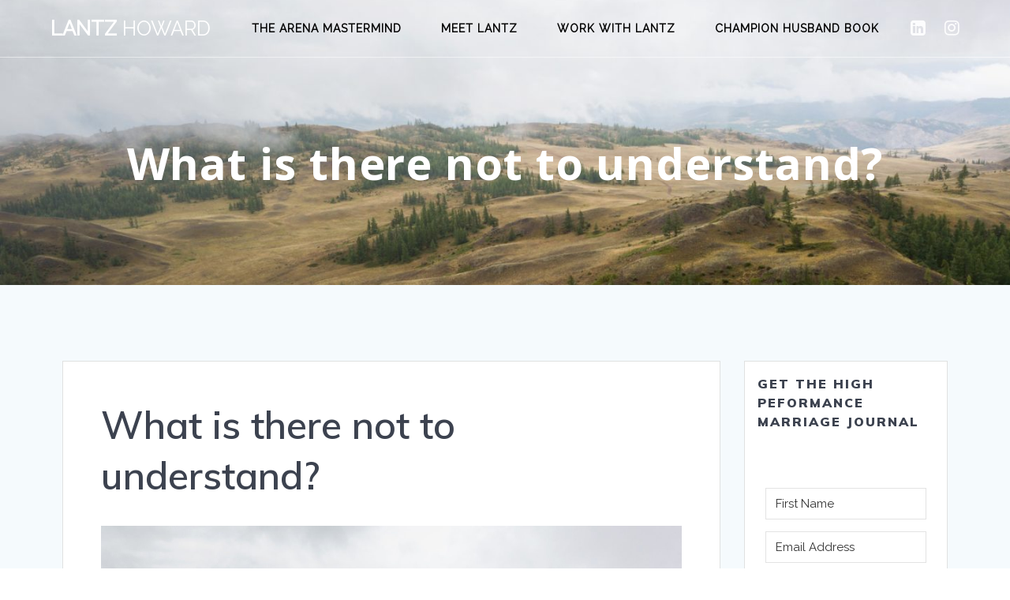

--- FILE ---
content_type: text/html; charset=UTF-8
request_url: https://www.lantzhoward.com/what-is-there-not-to-understand/
body_size: 18530
content:
<!DOCTYPE html>
<html lang="en-US">
<head>
    <meta charset="UTF-8">
    <meta name="viewport" content="width=device-width, initial-scale=1">
    <link rel="profile" href="http://gmpg.org/xfn/11">

	    <script>
        (function (exports, d) {
            var _isReady = false,
                _event,
                _fns = [];

            function onReady(event) {
                d.removeEventListener("DOMContentLoaded", onReady);
                _isReady = true;
                _event = event;
                _fns.forEach(function (_fn) {
                    var fn = _fn[0],
                        context = _fn[1];
                    fn.call(context || exports, window.jQuery);
                });
            }

            function onReadyIe(event) {
                if (d.readyState === "complete") {
                    d.detachEvent("onreadystatechange", onReadyIe);
                    _isReady = true;
                    _event = event;
                    _fns.forEach(function (_fn) {
                        var fn = _fn[0],
                            context = _fn[1];
                        fn.call(context || exports, event);
                    });
                }
            }

            d.addEventListener && d.addEventListener("DOMContentLoaded", onReady) ||
            d.attachEvent && d.attachEvent("onreadystatechange", onReadyIe);

            function domReady(fn, context) {
                if (_isReady) {
                    fn.call(context, _event);
                }

                _fns.push([fn, context]);
            }

            exports.mesmerizeDomReady = domReady;
        })(window, document);
    </script>
	<meta name='robots' content='index, follow, max-image-preview:large, max-snippet:-1, max-video-preview:-1' />

		<!-- Meta Tag Manager -->
		<meta name="application-name" content="&lt;meta name=&quot;facebook-domain-verification&quot; content=&quot;4wwjadvor3ma6smdjbyuyvcp1hbali&quot; /&gt;" />
		<!-- / Meta Tag Manager -->

<!-- Google Tag Manager by PYS -->
    <script data-cfasync="false" data-pagespeed-no-defer>
	    window.dataLayerPYS = window.dataLayerPYS || [];
	</script>
<!-- End Google Tag Manager by PYS -->
	<!-- This site is optimized with the Yoast SEO plugin v26.7 - https://yoast.com/wordpress/plugins/seo/ -->
	<title>What is there not to understand? - Lantz Howard</title>
	<meta name="description" content="In this season of confusion, pain, anxiety, depression, anger, bitterness, and loneliness, can be real. It is the season of winter. It is a season to name what you are experiencing and allow God to do His best work through you. The season of planting seeds for a garden that will come." />
	<link rel="canonical" href="https://www.lantzhoward.com/what-is-there-not-to-understand/" />
	<meta property="og:locale" content="en_US" />
	<meta property="og:type" content="article" />
	<meta property="og:title" content="What is there not to understand? - Lantz Howard" />
	<meta property="og:description" content="In this season of confusion, pain, anxiety, depression, anger, bitterness, and loneliness, can be real. It is the season of winter. It is a season to name what you are experiencing and allow God to do His best work through you. The season of planting seeds for a garden that will come." />
	<meta property="og:url" content="https://www.lantzhoward.com/what-is-there-not-to-understand/" />
	<meta property="og:site_name" content="Lantz Howard" />
	<meta property="article:published_time" content="2021-02-11T17:24:52+00:00" />
	<meta property="article:modified_time" content="2021-02-11T17:25:02+00:00" />
	<meta property="og:image" content="https://www.lantzhoward.com/wp-content/uploads/2021/02/pexels-nick-bondarev-4326005-scaled.jpg" />
	<meta property="og:image:width" content="2560" />
	<meta property="og:image:height" content="1919" />
	<meta property="og:image:type" content="image/jpeg" />
	<meta name="author" content="Lantz Howard" />
	<meta name="twitter:card" content="summary_large_image" />
	<meta name="twitter:creator" content="@lantzhoward" />
	<meta name="twitter:site" content="@lantzhoward" />
	<meta name="twitter:label1" content="Written by" />
	<meta name="twitter:data1" content="Lantz Howard" />
	<meta name="twitter:label2" content="Est. reading time" />
	<meta name="twitter:data2" content="2 minutes" />
	<script type="application/ld+json" class="yoast-schema-graph">{"@context":"https://schema.org","@graph":[{"@type":"Article","@id":"https://www.lantzhoward.com/what-is-there-not-to-understand/#article","isPartOf":{"@id":"https://www.lantzhoward.com/what-is-there-not-to-understand/"},"author":{"name":"Lantz Howard","@id":"https://www.lantzhoward.com/#/schema/person/ed7fa89326e838461727d52e221b58b5"},"headline":"What is there not to understand?","datePublished":"2021-02-11T17:24:52+00:00","dateModified":"2021-02-11T17:25:02+00:00","mainEntityOfPage":{"@id":"https://www.lantzhoward.com/what-is-there-not-to-understand/"},"wordCount":322,"publisher":{"@id":"https://www.lantzhoward.com/#/schema/person/ed7fa89326e838461727d52e221b58b5"},"image":{"@id":"https://www.lantzhoward.com/what-is-there-not-to-understand/#primaryimage"},"thumbnailUrl":"https://www.lantzhoward.com/wp-content/uploads/2021/02/pexels-nick-bondarev-4326005-scaled.jpg","keywords":["Journey"],"inLanguage":"en-US"},{"@type":"WebPage","@id":"https://www.lantzhoward.com/what-is-there-not-to-understand/","url":"https://www.lantzhoward.com/what-is-there-not-to-understand/","name":"What is there not to understand? - Lantz Howard","isPartOf":{"@id":"https://www.lantzhoward.com/#website"},"primaryImageOfPage":{"@id":"https://www.lantzhoward.com/what-is-there-not-to-understand/#primaryimage"},"image":{"@id":"https://www.lantzhoward.com/what-is-there-not-to-understand/#primaryimage"},"thumbnailUrl":"https://www.lantzhoward.com/wp-content/uploads/2021/02/pexels-nick-bondarev-4326005-scaled.jpg","datePublished":"2021-02-11T17:24:52+00:00","dateModified":"2021-02-11T17:25:02+00:00","description":"In this season of confusion, pain, anxiety, depression, anger, bitterness, and loneliness, can be real. It is the season of winter. It is a season to name what you are experiencing and allow God to do His best work through you. The season of planting seeds for a garden that will come.","breadcrumb":{"@id":"https://www.lantzhoward.com/what-is-there-not-to-understand/#breadcrumb"},"inLanguage":"en-US","potentialAction":[{"@type":"ReadAction","target":["https://www.lantzhoward.com/what-is-there-not-to-understand/"]}]},{"@type":"ImageObject","inLanguage":"en-US","@id":"https://www.lantzhoward.com/what-is-there-not-to-understand/#primaryimage","url":"https://www.lantzhoward.com/wp-content/uploads/2021/02/pexels-nick-bondarev-4326005-scaled.jpg","contentUrl":"https://www.lantzhoward.com/wp-content/uploads/2021/02/pexels-nick-bondarev-4326005-scaled.jpg","width":2560,"height":1919,"caption":"mens professional life coach lantz howard"},{"@type":"BreadcrumbList","@id":"https://www.lantzhoward.com/what-is-there-not-to-understand/#breadcrumb","itemListElement":[{"@type":"ListItem","position":1,"name":"Home","item":"https://www.lantzhoward.com/"},{"@type":"ListItem","position":2,"name":"Resources","item":"https://www.lantzhoward.com/resources/"},{"@type":"ListItem","position":3,"name":"What is there not to understand?"}]},{"@type":"WebSite","@id":"https://www.lantzhoward.com/#website","url":"https://www.lantzhoward.com/","name":"Lantz Howard","description":"High Performance Marriage Coach","publisher":{"@id":"https://www.lantzhoward.com/#/schema/person/ed7fa89326e838461727d52e221b58b5"},"potentialAction":[{"@type":"SearchAction","target":{"@type":"EntryPoint","urlTemplate":"https://www.lantzhoward.com/?s={search_term_string}"},"query-input":{"@type":"PropertyValueSpecification","valueRequired":true,"valueName":"search_term_string"}}],"inLanguage":"en-US"},{"@type":["Person","Organization"],"@id":"https://www.lantzhoward.com/#/schema/person/ed7fa89326e838461727d52e221b58b5","name":"Lantz Howard","image":{"@type":"ImageObject","inLanguage":"en-US","@id":"https://www.lantzhoward.com/#/schema/person/image/","url":"https://www.lantzhoward.com/wp-content/uploads/2022/09/IMG_7416-2-1-scaled.jpg","contentUrl":"https://www.lantzhoward.com/wp-content/uploads/2022/09/IMG_7416-2-1-scaled.jpg","width":1920,"height":2560,"caption":"Lantz Howard"},"logo":{"@id":"https://www.lantzhoward.com/#/schema/person/image/"},"sameAs":["https://www.instagram.com/lantzhoward/","https://www.linkedin.com/in/lantzhoward/"]}]}</script>
	<!-- / Yoast SEO plugin. -->


<script type='application/javascript'  id='pys-version-script'>console.log('PixelYourSite Free version 11.1.5.2');</script>
<link rel='dns-prefetch' href='//www.lantzhoward.com' />
<link rel='dns-prefetch' href='//fonts.googleapis.com' />
<link rel="alternate" type="application/rss+xml" title="Lantz Howard &raquo; Feed" href="https://www.lantzhoward.com/feed/" />
<link rel="alternate" type="application/rss+xml" title="Lantz Howard &raquo; Comments Feed" href="https://www.lantzhoward.com/comments/feed/" />
<link rel="alternate" title="oEmbed (JSON)" type="application/json+oembed" href="https://www.lantzhoward.com/wp-json/oembed/1.0/embed?url=https%3A%2F%2Fwww.lantzhoward.com%2Fwhat-is-there-not-to-understand%2F" />
<link rel="alternate" title="oEmbed (XML)" type="text/xml+oembed" href="https://www.lantzhoward.com/wp-json/oembed/1.0/embed?url=https%3A%2F%2Fwww.lantzhoward.com%2Fwhat-is-there-not-to-understand%2F&#038;format=xml" />
		<!-- This site uses the Google Analytics by ExactMetrics plugin v8.11.1 - Using Analytics tracking - https://www.exactmetrics.com/ -->
		<!-- Note: ExactMetrics is not currently configured on this site. The site owner needs to authenticate with Google Analytics in the ExactMetrics settings panel. -->
					<!-- No tracking code set -->
				<!-- / Google Analytics by ExactMetrics -->
		<style id='wp-img-auto-sizes-contain-inline-css' type='text/css'>
img:is([sizes=auto i],[sizes^="auto," i]){contain-intrinsic-size:3000px 1500px}
/*# sourceURL=wp-img-auto-sizes-contain-inline-css */
</style>
<link rel='stylesheet' id='twb-open-sans-css' href="" data-href='https://fonts.googleapis.com/css?family=Open+Sans%3A300%2C400%2C500%2C600%2C700%2C800&#038;display=swap&#038;ver=6.9' type='text/css' media='all' />
<link rel='stylesheet' id='twb-global-css' href='https://www.lantzhoward.com/wp-content/plugins/form-maker/booster/assets/css/global.css?ver=1.0.0' type='text/css' media='all' />
<style id='wp-emoji-styles-inline-css' type='text/css'>

	img.wp-smiley, img.emoji {
		display: inline !important;
		border: none !important;
		box-shadow: none !important;
		height: 1em !important;
		width: 1em !important;
		margin: 0 0.07em !important;
		vertical-align: -0.1em !important;
		background: none !important;
		padding: 0 !important;
	}
/*# sourceURL=wp-emoji-styles-inline-css */
</style>
<style id='wp-block-library-inline-css' type='text/css'>
:root{--wp-block-synced-color:#7a00df;--wp-block-synced-color--rgb:122,0,223;--wp-bound-block-color:var(--wp-block-synced-color);--wp-editor-canvas-background:#ddd;--wp-admin-theme-color:#007cba;--wp-admin-theme-color--rgb:0,124,186;--wp-admin-theme-color-darker-10:#006ba1;--wp-admin-theme-color-darker-10--rgb:0,107,160.5;--wp-admin-theme-color-darker-20:#005a87;--wp-admin-theme-color-darker-20--rgb:0,90,135;--wp-admin-border-width-focus:2px}@media (min-resolution:192dpi){:root{--wp-admin-border-width-focus:1.5px}}.wp-element-button{cursor:pointer}:root .has-very-light-gray-background-color{background-color:#eee}:root .has-very-dark-gray-background-color{background-color:#313131}:root .has-very-light-gray-color{color:#eee}:root .has-very-dark-gray-color{color:#313131}:root .has-vivid-green-cyan-to-vivid-cyan-blue-gradient-background{background:linear-gradient(135deg,#00d084,#0693e3)}:root .has-purple-crush-gradient-background{background:linear-gradient(135deg,#34e2e4,#4721fb 50%,#ab1dfe)}:root .has-hazy-dawn-gradient-background{background:linear-gradient(135deg,#faaca8,#dad0ec)}:root .has-subdued-olive-gradient-background{background:linear-gradient(135deg,#fafae1,#67a671)}:root .has-atomic-cream-gradient-background{background:linear-gradient(135deg,#fdd79a,#004a59)}:root .has-nightshade-gradient-background{background:linear-gradient(135deg,#330968,#31cdcf)}:root .has-midnight-gradient-background{background:linear-gradient(135deg,#020381,#2874fc)}:root{--wp--preset--font-size--normal:16px;--wp--preset--font-size--huge:42px}.has-regular-font-size{font-size:1em}.has-larger-font-size{font-size:2.625em}.has-normal-font-size{font-size:var(--wp--preset--font-size--normal)}.has-huge-font-size{font-size:var(--wp--preset--font-size--huge)}.has-text-align-center{text-align:center}.has-text-align-left{text-align:left}.has-text-align-right{text-align:right}.has-fit-text{white-space:nowrap!important}#end-resizable-editor-section{display:none}.aligncenter{clear:both}.items-justified-left{justify-content:flex-start}.items-justified-center{justify-content:center}.items-justified-right{justify-content:flex-end}.items-justified-space-between{justify-content:space-between}.screen-reader-text{border:0;clip-path:inset(50%);height:1px;margin:-1px;overflow:hidden;padding:0;position:absolute;width:1px;word-wrap:normal!important}.screen-reader-text:focus{background-color:#ddd;clip-path:none;color:#444;display:block;font-size:1em;height:auto;left:5px;line-height:normal;padding:15px 23px 14px;text-decoration:none;top:5px;width:auto;z-index:100000}html :where(.has-border-color){border-style:solid}html :where([style*=border-top-color]){border-top-style:solid}html :where([style*=border-right-color]){border-right-style:solid}html :where([style*=border-bottom-color]){border-bottom-style:solid}html :where([style*=border-left-color]){border-left-style:solid}html :where([style*=border-width]){border-style:solid}html :where([style*=border-top-width]){border-top-style:solid}html :where([style*=border-right-width]){border-right-style:solid}html :where([style*=border-bottom-width]){border-bottom-style:solid}html :where([style*=border-left-width]){border-left-style:solid}html :where(img[class*=wp-image-]){height:auto;max-width:100%}:where(figure){margin:0 0 1em}html :where(.is-position-sticky){--wp-admin--admin-bar--position-offset:var(--wp-admin--admin-bar--height,0px)}@media screen and (max-width:600px){html :where(.is-position-sticky){--wp-admin--admin-bar--position-offset:0px}}

/*# sourceURL=wp-block-library-inline-css */
</style><style id='wp-block-media-text-inline-css' type='text/css'>
.wp-block-media-text{box-sizing:border-box;
  /*!rtl:begin:ignore*/direction:ltr;
  /*!rtl:end:ignore*/display:grid;grid-template-columns:50% 1fr;grid-template-rows:auto}.wp-block-media-text.has-media-on-the-right{grid-template-columns:1fr 50%}.wp-block-media-text.is-vertically-aligned-top>.wp-block-media-text__content,.wp-block-media-text.is-vertically-aligned-top>.wp-block-media-text__media{align-self:start}.wp-block-media-text.is-vertically-aligned-center>.wp-block-media-text__content,.wp-block-media-text.is-vertically-aligned-center>.wp-block-media-text__media,.wp-block-media-text>.wp-block-media-text__content,.wp-block-media-text>.wp-block-media-text__media{align-self:center}.wp-block-media-text.is-vertically-aligned-bottom>.wp-block-media-text__content,.wp-block-media-text.is-vertically-aligned-bottom>.wp-block-media-text__media{align-self:end}.wp-block-media-text>.wp-block-media-text__media{
  /*!rtl:begin:ignore*/grid-column:1;grid-row:1;
  /*!rtl:end:ignore*/margin:0}.wp-block-media-text>.wp-block-media-text__content{direction:ltr;
  /*!rtl:begin:ignore*/grid-column:2;grid-row:1;
  /*!rtl:end:ignore*/padding:0 8%;word-break:break-word}.wp-block-media-text.has-media-on-the-right>.wp-block-media-text__media{
  /*!rtl:begin:ignore*/grid-column:2;grid-row:1
  /*!rtl:end:ignore*/}.wp-block-media-text.has-media-on-the-right>.wp-block-media-text__content{
  /*!rtl:begin:ignore*/grid-column:1;grid-row:1
  /*!rtl:end:ignore*/}.wp-block-media-text__media a{display:block}.wp-block-media-text__media img,.wp-block-media-text__media video{height:auto;max-width:unset;vertical-align:middle;width:100%}.wp-block-media-text.is-image-fill>.wp-block-media-text__media{background-size:cover;height:100%;min-height:250px}.wp-block-media-text.is-image-fill>.wp-block-media-text__media>a{display:block;height:100%}.wp-block-media-text.is-image-fill>.wp-block-media-text__media img{height:1px;margin:-1px;overflow:hidden;padding:0;position:absolute;width:1px;clip:rect(0,0,0,0);border:0}.wp-block-media-text.is-image-fill-element>.wp-block-media-text__media{height:100%;min-height:250px}.wp-block-media-text.is-image-fill-element>.wp-block-media-text__media>a{display:block;height:100%}.wp-block-media-text.is-image-fill-element>.wp-block-media-text__media img{height:100%;object-fit:cover;width:100%}@media (max-width:600px){.wp-block-media-text.is-stacked-on-mobile{grid-template-columns:100%!important}.wp-block-media-text.is-stacked-on-mobile>.wp-block-media-text__media{grid-column:1;grid-row:1}.wp-block-media-text.is-stacked-on-mobile>.wp-block-media-text__content{grid-column:1;grid-row:2}}
/*# sourceURL=https://www.lantzhoward.com/wp-includes/blocks/media-text/style.min.css */
</style>
<style id='wp-block-embed-inline-css' type='text/css'>
.wp-block-embed.alignleft,.wp-block-embed.alignright,.wp-block[data-align=left]>[data-type="core/embed"],.wp-block[data-align=right]>[data-type="core/embed"]{max-width:360px;width:100%}.wp-block-embed.alignleft .wp-block-embed__wrapper,.wp-block-embed.alignright .wp-block-embed__wrapper,.wp-block[data-align=left]>[data-type="core/embed"] .wp-block-embed__wrapper,.wp-block[data-align=right]>[data-type="core/embed"] .wp-block-embed__wrapper{min-width:280px}.wp-block-cover .wp-block-embed{min-height:240px;min-width:320px}.wp-block-embed{overflow-wrap:break-word}.wp-block-embed :where(figcaption){margin-bottom:1em;margin-top:.5em}.wp-block-embed iframe{max-width:100%}.wp-block-embed__wrapper{position:relative}.wp-embed-responsive .wp-has-aspect-ratio .wp-block-embed__wrapper:before{content:"";display:block;padding-top:50%}.wp-embed-responsive .wp-has-aspect-ratio iframe{bottom:0;height:100%;left:0;position:absolute;right:0;top:0;width:100%}.wp-embed-responsive .wp-embed-aspect-21-9 .wp-block-embed__wrapper:before{padding-top:42.85%}.wp-embed-responsive .wp-embed-aspect-18-9 .wp-block-embed__wrapper:before{padding-top:50%}.wp-embed-responsive .wp-embed-aspect-16-9 .wp-block-embed__wrapper:before{padding-top:56.25%}.wp-embed-responsive .wp-embed-aspect-4-3 .wp-block-embed__wrapper:before{padding-top:75%}.wp-embed-responsive .wp-embed-aspect-1-1 .wp-block-embed__wrapper:before{padding-top:100%}.wp-embed-responsive .wp-embed-aspect-9-16 .wp-block-embed__wrapper:before{padding-top:177.77%}.wp-embed-responsive .wp-embed-aspect-1-2 .wp-block-embed__wrapper:before{padding-top:200%}
/*# sourceURL=https://www.lantzhoward.com/wp-includes/blocks/embed/style.min.css */
</style>
<style id='wp-block-paragraph-inline-css' type='text/css'>
.is-small-text{font-size:.875em}.is-regular-text{font-size:1em}.is-large-text{font-size:2.25em}.is-larger-text{font-size:3em}.has-drop-cap:not(:focus):first-letter{float:left;font-size:8.4em;font-style:normal;font-weight:100;line-height:.68;margin:.05em .1em 0 0;text-transform:uppercase}body.rtl .has-drop-cap:not(:focus):first-letter{float:none;margin-left:.1em}p.has-drop-cap.has-background{overflow:hidden}:root :where(p.has-background){padding:1.25em 2.375em}:where(p.has-text-color:not(.has-link-color)) a{color:inherit}p.has-text-align-left[style*="writing-mode:vertical-lr"],p.has-text-align-right[style*="writing-mode:vertical-rl"]{rotate:180deg}
/*# sourceURL=https://www.lantzhoward.com/wp-includes/blocks/paragraph/style.min.css */
</style>
<style id='global-styles-inline-css' type='text/css'>
:root{--wp--preset--aspect-ratio--square: 1;--wp--preset--aspect-ratio--4-3: 4/3;--wp--preset--aspect-ratio--3-4: 3/4;--wp--preset--aspect-ratio--3-2: 3/2;--wp--preset--aspect-ratio--2-3: 2/3;--wp--preset--aspect-ratio--16-9: 16/9;--wp--preset--aspect-ratio--9-16: 9/16;--wp--preset--color--black: #000000;--wp--preset--color--cyan-bluish-gray: #abb8c3;--wp--preset--color--white: #ffffff;--wp--preset--color--pale-pink: #f78da7;--wp--preset--color--vivid-red: #cf2e2e;--wp--preset--color--luminous-vivid-orange: #ff6900;--wp--preset--color--luminous-vivid-amber: #fcb900;--wp--preset--color--light-green-cyan: #7bdcb5;--wp--preset--color--vivid-green-cyan: #00d084;--wp--preset--color--pale-cyan-blue: #8ed1fc;--wp--preset--color--vivid-cyan-blue: #0693e3;--wp--preset--color--vivid-purple: #9b51e0;--wp--preset--gradient--vivid-cyan-blue-to-vivid-purple: linear-gradient(135deg,rgb(6,147,227) 0%,rgb(155,81,224) 100%);--wp--preset--gradient--light-green-cyan-to-vivid-green-cyan: linear-gradient(135deg,rgb(122,220,180) 0%,rgb(0,208,130) 100%);--wp--preset--gradient--luminous-vivid-amber-to-luminous-vivid-orange: linear-gradient(135deg,rgb(252,185,0) 0%,rgb(255,105,0) 100%);--wp--preset--gradient--luminous-vivid-orange-to-vivid-red: linear-gradient(135deg,rgb(255,105,0) 0%,rgb(207,46,46) 100%);--wp--preset--gradient--very-light-gray-to-cyan-bluish-gray: linear-gradient(135deg,rgb(238,238,238) 0%,rgb(169,184,195) 100%);--wp--preset--gradient--cool-to-warm-spectrum: linear-gradient(135deg,rgb(74,234,220) 0%,rgb(151,120,209) 20%,rgb(207,42,186) 40%,rgb(238,44,130) 60%,rgb(251,105,98) 80%,rgb(254,248,76) 100%);--wp--preset--gradient--blush-light-purple: linear-gradient(135deg,rgb(255,206,236) 0%,rgb(152,150,240) 100%);--wp--preset--gradient--blush-bordeaux: linear-gradient(135deg,rgb(254,205,165) 0%,rgb(254,45,45) 50%,rgb(107,0,62) 100%);--wp--preset--gradient--luminous-dusk: linear-gradient(135deg,rgb(255,203,112) 0%,rgb(199,81,192) 50%,rgb(65,88,208) 100%);--wp--preset--gradient--pale-ocean: linear-gradient(135deg,rgb(255,245,203) 0%,rgb(182,227,212) 50%,rgb(51,167,181) 100%);--wp--preset--gradient--electric-grass: linear-gradient(135deg,rgb(202,248,128) 0%,rgb(113,206,126) 100%);--wp--preset--gradient--midnight: linear-gradient(135deg,rgb(2,3,129) 0%,rgb(40,116,252) 100%);--wp--preset--font-size--small: 13px;--wp--preset--font-size--medium: 20px;--wp--preset--font-size--large: 36px;--wp--preset--font-size--x-large: 42px;--wp--preset--spacing--20: 0.44rem;--wp--preset--spacing--30: 0.67rem;--wp--preset--spacing--40: 1rem;--wp--preset--spacing--50: 1.5rem;--wp--preset--spacing--60: 2.25rem;--wp--preset--spacing--70: 3.38rem;--wp--preset--spacing--80: 5.06rem;--wp--preset--shadow--natural: 6px 6px 9px rgba(0, 0, 0, 0.2);--wp--preset--shadow--deep: 12px 12px 50px rgba(0, 0, 0, 0.4);--wp--preset--shadow--sharp: 6px 6px 0px rgba(0, 0, 0, 0.2);--wp--preset--shadow--outlined: 6px 6px 0px -3px rgb(255, 255, 255), 6px 6px rgb(0, 0, 0);--wp--preset--shadow--crisp: 6px 6px 0px rgb(0, 0, 0);}:where(.is-layout-flex){gap: 0.5em;}:where(.is-layout-grid){gap: 0.5em;}body .is-layout-flex{display: flex;}.is-layout-flex{flex-wrap: wrap;align-items: center;}.is-layout-flex > :is(*, div){margin: 0;}body .is-layout-grid{display: grid;}.is-layout-grid > :is(*, div){margin: 0;}:where(.wp-block-columns.is-layout-flex){gap: 2em;}:where(.wp-block-columns.is-layout-grid){gap: 2em;}:where(.wp-block-post-template.is-layout-flex){gap: 1.25em;}:where(.wp-block-post-template.is-layout-grid){gap: 1.25em;}.has-black-color{color: var(--wp--preset--color--black) !important;}.has-cyan-bluish-gray-color{color: var(--wp--preset--color--cyan-bluish-gray) !important;}.has-white-color{color: var(--wp--preset--color--white) !important;}.has-pale-pink-color{color: var(--wp--preset--color--pale-pink) !important;}.has-vivid-red-color{color: var(--wp--preset--color--vivid-red) !important;}.has-luminous-vivid-orange-color{color: var(--wp--preset--color--luminous-vivid-orange) !important;}.has-luminous-vivid-amber-color{color: var(--wp--preset--color--luminous-vivid-amber) !important;}.has-light-green-cyan-color{color: var(--wp--preset--color--light-green-cyan) !important;}.has-vivid-green-cyan-color{color: var(--wp--preset--color--vivid-green-cyan) !important;}.has-pale-cyan-blue-color{color: var(--wp--preset--color--pale-cyan-blue) !important;}.has-vivid-cyan-blue-color{color: var(--wp--preset--color--vivid-cyan-blue) !important;}.has-vivid-purple-color{color: var(--wp--preset--color--vivid-purple) !important;}.has-black-background-color{background-color: var(--wp--preset--color--black) !important;}.has-cyan-bluish-gray-background-color{background-color: var(--wp--preset--color--cyan-bluish-gray) !important;}.has-white-background-color{background-color: var(--wp--preset--color--white) !important;}.has-pale-pink-background-color{background-color: var(--wp--preset--color--pale-pink) !important;}.has-vivid-red-background-color{background-color: var(--wp--preset--color--vivid-red) !important;}.has-luminous-vivid-orange-background-color{background-color: var(--wp--preset--color--luminous-vivid-orange) !important;}.has-luminous-vivid-amber-background-color{background-color: var(--wp--preset--color--luminous-vivid-amber) !important;}.has-light-green-cyan-background-color{background-color: var(--wp--preset--color--light-green-cyan) !important;}.has-vivid-green-cyan-background-color{background-color: var(--wp--preset--color--vivid-green-cyan) !important;}.has-pale-cyan-blue-background-color{background-color: var(--wp--preset--color--pale-cyan-blue) !important;}.has-vivid-cyan-blue-background-color{background-color: var(--wp--preset--color--vivid-cyan-blue) !important;}.has-vivid-purple-background-color{background-color: var(--wp--preset--color--vivid-purple) !important;}.has-black-border-color{border-color: var(--wp--preset--color--black) !important;}.has-cyan-bluish-gray-border-color{border-color: var(--wp--preset--color--cyan-bluish-gray) !important;}.has-white-border-color{border-color: var(--wp--preset--color--white) !important;}.has-pale-pink-border-color{border-color: var(--wp--preset--color--pale-pink) !important;}.has-vivid-red-border-color{border-color: var(--wp--preset--color--vivid-red) !important;}.has-luminous-vivid-orange-border-color{border-color: var(--wp--preset--color--luminous-vivid-orange) !important;}.has-luminous-vivid-amber-border-color{border-color: var(--wp--preset--color--luminous-vivid-amber) !important;}.has-light-green-cyan-border-color{border-color: var(--wp--preset--color--light-green-cyan) !important;}.has-vivid-green-cyan-border-color{border-color: var(--wp--preset--color--vivid-green-cyan) !important;}.has-pale-cyan-blue-border-color{border-color: var(--wp--preset--color--pale-cyan-blue) !important;}.has-vivid-cyan-blue-border-color{border-color: var(--wp--preset--color--vivid-cyan-blue) !important;}.has-vivid-purple-border-color{border-color: var(--wp--preset--color--vivid-purple) !important;}.has-vivid-cyan-blue-to-vivid-purple-gradient-background{background: var(--wp--preset--gradient--vivid-cyan-blue-to-vivid-purple) !important;}.has-light-green-cyan-to-vivid-green-cyan-gradient-background{background: var(--wp--preset--gradient--light-green-cyan-to-vivid-green-cyan) !important;}.has-luminous-vivid-amber-to-luminous-vivid-orange-gradient-background{background: var(--wp--preset--gradient--luminous-vivid-amber-to-luminous-vivid-orange) !important;}.has-luminous-vivid-orange-to-vivid-red-gradient-background{background: var(--wp--preset--gradient--luminous-vivid-orange-to-vivid-red) !important;}.has-very-light-gray-to-cyan-bluish-gray-gradient-background{background: var(--wp--preset--gradient--very-light-gray-to-cyan-bluish-gray) !important;}.has-cool-to-warm-spectrum-gradient-background{background: var(--wp--preset--gradient--cool-to-warm-spectrum) !important;}.has-blush-light-purple-gradient-background{background: var(--wp--preset--gradient--blush-light-purple) !important;}.has-blush-bordeaux-gradient-background{background: var(--wp--preset--gradient--blush-bordeaux) !important;}.has-luminous-dusk-gradient-background{background: var(--wp--preset--gradient--luminous-dusk) !important;}.has-pale-ocean-gradient-background{background: var(--wp--preset--gradient--pale-ocean) !important;}.has-electric-grass-gradient-background{background: var(--wp--preset--gradient--electric-grass) !important;}.has-midnight-gradient-background{background: var(--wp--preset--gradient--midnight) !important;}.has-small-font-size{font-size: var(--wp--preset--font-size--small) !important;}.has-medium-font-size{font-size: var(--wp--preset--font-size--medium) !important;}.has-large-font-size{font-size: var(--wp--preset--font-size--large) !important;}.has-x-large-font-size{font-size: var(--wp--preset--font-size--x-large) !important;}
/*# sourceURL=global-styles-inline-css */
</style>

<style id='classic-theme-styles-inline-css' type='text/css'>
/*! This file is auto-generated */
.wp-block-button__link{color:#fff;background-color:#32373c;border-radius:9999px;box-shadow:none;text-decoration:none;padding:calc(.667em + 2px) calc(1.333em + 2px);font-size:1.125em}.wp-block-file__button{background:#32373c;color:#fff;text-decoration:none}
/*# sourceURL=/wp-includes/css/classic-themes.min.css */
</style>
<link rel='stylesheet' id='mesmerize-style-css' href='https://www.lantzhoward.com/wp-content/themes/mesmerize-pro/style.min.css?ver=1.6.142' type='text/css' media='all' />
<style id='mesmerize-style-inline-css' type='text/css'>
img.logo.dark, img.custom-logo{width:auto;max-height:80px !important;}
/** cached kirki style */.footer .footer-content{background-color:#000000;}.footer h1, .footer h2, .footer h3, .footer h4, .footer h5, .footer h6{color:#FFF!important;}.footer p, .footer{color:#FFF;}.footer a{color:#AAA;}.footer a:hover{color:#AAA;}.footer a .fa, .footer .fa{color:#FFF;}.footer a:hover .fa{color:#FFFFFF;}.footer-border-accent{border-color:rgb(201,198,195) !important;}.footer-bg-accent{background-color:rgb(201,198,195) !important;}body{font-family:Raleway, Helvetica, Arial, sans-serif;color:#6B7C93;}body h1{font-family:Anton, Helvetica, Arial, sans-serif;font-weight:600;font-style:normal;font-size:2.625rem;line-height:4rem;color:#3C424F;}body h2{font-family:Muli, Helvetica, Arial, sans-serif;font-weight:600;font-size:2.188rem;line-height:3rem;letter-spacing:normal;text-transform:none;color:#3C424F;}body h3{font-family:Muli, Helvetica, Arial, sans-serif;font-weight:600;font-size:1.313rem;line-height:2.25rem;letter-spacing:normal;text-transform:none;color:#3C424F;}body h4{font-family:Muli, Helvetica, Arial, sans-serif;font-weight:600;font-size:0.963rem;line-height:1.75rem;letter-spacing:0.0625rem;text-transform:none;color:#3C424F;}body h5{font-family:Muli, Helvetica, Arial, sans-serif;font-weight:800;font-size:0.875rem;line-height:1.5rem;letter-spacing:2px;text-transform:none;color:#3C424F;}body h6{font-family:Muli, Helvetica, Arial, sans-serif;font-weight:800;font-size:0.766rem;line-height:1.375rem;letter-spacing:0.1875rem;color:#3C424F;}.header-homepage:not(.header-slide).color-overlay:before{background:#343A40;}.header-homepage:not(.header-slide) .background-overlay,.header-homepage:not(.header-slide).color-overlay::before{opacity:0.5;}.header.color-overlay:after{filter:invert(0%) ;}.header-homepage p.header-subtitle2{margin-top:0;margin-bottom:20px;font-family:Helvetica,Arial,sans-serif;font-weight:300;font-style:normal;font-size:1.4em;line-height:130%;text-transform:none;color:#FFFFFF;background:rgba(0,0,0,0);padding-top:0px;padding-bottom:0px;padding-left:0px;padding-right:0px;-webkit-border-radius:0px;-moz-border-radius:0px;border-radius:0px;}.header-homepage h1.hero-title{font-family:Muli, Helvetica, Arial, sans-serif;font-weight:300;font-style:normal;font-size:3.3em;line-height:114%;letter-spacing:0.9px;text-transform:none;color:#FFFFFF;}.header-homepage .hero-title{margin-top:0;margin-bottom:20px;background:rgba(0,0,0,0);padding-top:0px;padding-bottom:0px;padding-left:0px;padding-right:0px;-webkit-border-radius:0px;-moz-border-radius:0px;border-radius:0px;}.header-homepage p.header-subtitle{margin-top:10px;margin-bottom:30px;font-family:Muli, Helvetica, Arial, sans-serif;font-weight:300;font-style:italic;font-size:1.4em;line-height:130%;text-transform:none;color:#FFFFFF;background:rgba(0,0,0,0);padding-top:0px;padding-bottom:0px;padding-left:0px;padding-right:0px;-webkit-border-radius:0px;-moz-border-radius:0px;border-radius:0px;}.header-buttons-wrapper{background:rgba(0,0,0,0);padding-top:0px;padding-bottom:0px;padding-left:0px;padding-right:0px;-webkit-border-radius:0px;-moz-border-radius:0px;border-radius:0px;}.header-homepage .header-description-row{padding-top:10%;padding-bottom:10%;}.inner-header-description{padding-top:8%;padding-bottom:8%;}.inner-header-description .header-subtitle{font-family:Muli, Helvetica, Arial, sans-serif;font-weight:300;font-style:normal;font-size:1.3em;line-height:130%;letter-spacing:0px;text-transform:none;color:#ffffff;}.inner-header-description h1.hero-title{font-family:"Open Sans", Helvetica, Arial, sans-serif;font-weight:700;font-style:normal;font-size:3.5em;line-height:114%;letter-spacing:0.9px;text-transform:none;color:#FFFFFF;}.header-top-bar .header-top-bar-area.area-left span{color:#FFFFFF;}.header-top-bar .header-top-bar-area.area-left i.fa{color:#999;}.header-top-bar .header-top-bar-area.area-left .top-bar-social-icons i{color:#fff;}.header-top-bar .header-top-bar-area.area-left .top-bar-social-icons i:hover{color:#fff;}.header-top-bar .header-top-bar-area.area-left .top-bar-menu > li > a{color:#fff;}.header-top-bar .header-top-bar-area.area-left .top-bar-menu > li > a:hover{color:#fff!important;}.header-top-bar .header-top-bar-area.area-left .top-bar-menu > li > a:visited{color:#fff;}.header-top-bar .header-top-bar-area.area-left span.top-bar-text{color:#999;}.header-top-bar .header-top-bar-area.area-right span{color:#FFFFFF;}.header-top-bar .header-top-bar-area.area-right i.fa{color:#999;}.header-top-bar .header-top-bar-area.area-right .top-bar-social-icons i{color:#fff;}.header-top-bar .header-top-bar-area.area-right .top-bar-social-icons i:hover{color:#fff;}.header-top-bar .header-top-bar-area.area-right .top-bar-menu > li > a{color:#fff;}.header-top-bar .header-top-bar-area.area-right .top-bar-menu > li > a:hover{color:#fff!important;}.header-top-bar .header-top-bar-area.area-right .top-bar-menu > li > a:visited{color:#fff;}.header-top-bar .header-top-bar-area.area-right span.top-bar-text{color:#999;}.mesmerize-front-page .navigation-bar.bordered{border-bottom-color:rgba(255,255,255,0.5);border-bottom-width:1px;border-bottom-style:solid;}.mesmerize-inner-page .navigation-bar.bordered{border-bottom-color:rgba(255,255,255,0.5);border-bottom-width:1px;border-bottom-style:solid;}.mesmerize-inner-page .fixto-fixed .main_menu_col, .mesmerize-inner-page .fixto-fixed .main-menu{justify-content:flex-end!important;}.mesmerize-inner-page .navigation-bar.fixto-fixed{background-color:rgb(200,200,200)!important;}.mesmerize-inner-page #main_menu > li > a{font-family:Raleway, Helvetica, Arial, sans-serif;font-weight:600;font-style:normal;font-size:14px;line-height:160%;letter-spacing:1px;text-transform:uppercase;}.mesmerize-front-page .fixto-fixed .main_menu_col, .mesmerize-front-page .fixto-fixed .main-menu{justify-content:flex-end!important;}.mesmerize-front-page .navigation-bar.fixto-fixed{background-color:rgb(200,200,200)!important;}.mesmerize-front-page #main_menu > li > a{font-family:Raleway, Helvetica, Arial, sans-serif;font-weight:600;font-style:normal;font-size:14px;line-height:160%;letter-spacing:1px;text-transform:uppercase;}.mesmerize-front-page #main_menu > li li > a{font-family:Raleway, Helvetica, Arial, sans-serif;font-weight:600;font-style:normal;font-size:0.875rem;line-height:120%;letter-spacing:0px;text-transform:none;}.mesmerize-front-page .header-nav-area .social-icons a{color:#FFFFFF!important;}.mesmerize-front-page .fixto-fixed .header-nav-area .social-icons a{color:#000000!important;}.mesmerize-front-page  .nav-search.widget_search *{color:#FFFFFF;}.mesmerize-front-page  .nav-search.widget_search input{border-color:#FFFFFF;}.mesmerize-front-page  .nav-search.widget_search input::-webkit-input-placeholder{color:#FFFFFF;}.mesmerize-front-page  .nav-search.widget_search input:-ms-input-placeholder{color:#FFFFFF;}.mesmerize-front-page  .nav-search.widget_search input:-moz-placeholder{color:#FFFFFF;}.mesmerize-front-page .fixto-fixed  .nav-search.widget_search *{color:#000000;}.mesmerize-front-page .fixto-fixed  .nav-search.widget_search input{border-color:#000000;}.mesmerize-front-page .fixto-fixed  .nav-search.widget_search input::-webkit-input-placeholder{color:#000000;}.mesmerize-front-page .fixto-fixed  .nav-search.widget_search input:-ms-input-placeholder{color:#000000;}.mesmerize-front-page .fixto-fixed  .nav-search.widget_search input:-moz-placeholder{color:#000000;}.mesmerize-inner-page .inner_header-nav-area .social-icons a{color:#FFFFFF!important;}.mesmerize-inner-page .fixto-fixed .inner_header-nav-area .social-icons a{color:#000000!important;}.mesmerize-inner-page .nav-search.widget_search *{color:#FFFFFF;}.mesmerize-inner-page .nav-search.widget_search input{border-color:#FFFFFF;}.mesmerize-inner-page .nav-search.widget_search input::-webkit-input-placeholder{color:#FFFFFF;}.mesmerize-inner-page .nav-search.widget_search input:-ms-input-placeholder{color:#FFFFFF;}.mesmerize-inner-page .nav-search.widget_search input:-moz-placeholder{color:#FFFFFF;}.mesmerize-inner-page .fixto-fixed .nav-search.widget_search *{color:#000000;}.mesmerize-inner-page .fixto-fixed .nav-search.widget_search input{border-color:#000000;}.mesmerize-inner-page .fixto-fixed .nav-search.widget_search input::-webkit-input-placeholder{color:#000000;}.mesmerize-inner-page .fixto-fixed .nav-search.widget_search input:-ms-input-placeholder{color:#000000;}.mesmerize-inner-page .fixto-fixed .nav-search.widget_search input:-moz-placeholder{color:#000000;}[data-component="offcanvas"] i.fa{color:#000000!important;}[data-component="offcanvas"] .bubble{background-color:#000000!important;}.fixto-fixed [data-component="offcanvas"] i.fa{color:#000000!important;}.fixto-fixed [data-component="offcanvas"] .bubble{background-color:#000000!important;}#offcanvas-wrapper{background-color:#222B34!important;}html.has-offscreen body:after{background-color:rgba(34, 43, 52, 0.7)!important;}#offcanvas-wrapper *:not(.arrow){color:#ffffff!important;}#offcanvas_menu li.open, #offcanvas_menu li.current-menu-item, #offcanvas_menu li.current-menu-item > a, #offcanvas_menu li.current_page_item, #offcanvas_menu li.current_page_item > a{background-color:#FFFFFF;}#offcanvas_menu li.open > a, #offcanvas_menu li.open > a > i, #offcanvas_menu li.current-menu-item > a, #offcanvas_menu li.current_page_item > a{color:#2C6589!important;}#offcanvas_menu li.open > a, #offcanvas_menu li.current-menu-item > a, #offcanvas_menu li.current_page_item > a{border-left-color:#2C6589!important;}#offcanvas_menu li > ul{background-color:#686B77;}#offcanvas_menu li > a{font-family:"Open Sans", Helvetica, Arial, sans-serif;font-weight:400;font-style:normal;font-size:0.875rem;line-height:100%;letter-spacing:0px;text-transform:none;}.navigation-bar.homepage:not(.coloured-nav) a.text-logo,.navigation-bar.homepage:not(.coloured-nav) #main_menu li.logo > a.text-logo,.navigation-bar.homepage:not(.coloured-nav) #main_menu li.logo > a.text-logo:hover{color:#FFFFFF;font-family:inherit;font-weight:600;font-style:normal;font-size:2em;line-height:100%;letter-spacing:0px;text-transform:uppercase;}.navigation-bar.homepage.fixto-fixed a.text-logo,.navigation-bar.homepage.fixto-fixed .dark-logo a.text-logo{color:#000000!important;}.navigation-bar:not(.homepage) a.text-logo,.navigation-bar:not(.homepage) #main_menu li.logo > a.text-logo,.navigation-bar:not(.homepage) #main_menu li.logo > a.text-logo:hover,.navigation-bar:not(.homepage) a.text-logo,.navigation-bar:not(.homepage) #main_menu li.logo > a.text-logo,.navigation-bar:not(.homepage) #main_menu li.logo > a.text-logo:hover{color:#fff;font-family:inherit;font-weight:600;font-size:1.6rem;line-height:100%;letter-spacing:0px;text-transform:uppercase;}.navigation-bar.fixto-fixed:not(.homepage) a.text-logo,.navigation-bar.fixto-fixed:not(.homepage) .dark-logo a.text-logo, .navigation-bar.alternate:not(.homepage) a.text-logo, .navigation-bar.alternate:not(.homepage) .dark-logo a.text-logo{color:#4a4a4a!important;}.slide-progress{background:rgba(3, 169, 244, 0.5);height:5px;}.header-slider-navigation.separated .owl-nav .owl-next,.header-slider-navigation.separated .owl-nav .owl-prev{margin-left:40px;margin-right:40px;}.header-slider-navigation .owl-nav .owl-next,.header-slider-navigation .owl-nav .owl-prev{padding:0px;background:rgba(0, 0, 0, 0);}.header-slider-navigation .owl-nav .owl-next i,.header-slider-navigation .owl-nav .owl-prev i{font-size:50px;width:50px;height:50px;color:#ffffff;}.header-slider-navigation .owl-nav .owl-next:hover,.header-slider-navigation .owl-nav .owl-prev:hover{background:rgba(0, 0, 0, 0);}.header-slider-navigation .owl-dots{margin-bottom:0px;margin-top:0px;}.header-slider-navigation .owl-dots .owl-dot span{background:rgba(255,255,255,0.3);}.header-slider-navigation .owl-dots .owl-dot.active span,.header-slider-navigation .owl-dots .owl-dot:hover span{background:#ffffff;}.header-slider-navigation .owl-dots .owl-dot{margin:0px 7px;}@media (min-width: 767px){.footer .footer-content{padding-top:0px;padding-bottom:0px;}}@media (max-width: 1023px){body{font-size:calc( 16px * 0.875 );}}@media (min-width: 1024px){body{font-size:16px;}}@media only screen and (min-width: 768px){body h1{font-size:3rem;}body h2{font-size:2.5rem;}body h3{font-size:1.5rem;}body h4{font-size:1.1rem;}body h5{font-size:1rem;}body h6{font-size:0.875rem;}.header-homepage p.header-subtitle2{font-size:1.4em;}.header-homepage h1.hero-title{font-size:3.5rem;}.header-homepage p.header-subtitle{font-size:1.4em;}.header-content .align-holder{width:93%!important;}.inner-header-description{text-align:center!important;}.inner-header-description .header-subtitle{font-size:1.3em;}.inner-header-description h1.hero-title{font-size:3.5em;}}@media screen and (min-width: 768px){.header-homepage{background-position:center center;}.header{background-position:center center;}}@media screen and (max-width:767px){.header-homepage .header-description-row{padding-top:14%;padding-bottom:14%;}}
/*# sourceURL=mesmerize-style-inline-css */
</style>
<link rel='stylesheet' id='mesmerize-fonts-css' href="" data-href='https://fonts.googleapis.com/css?family=Open+Sans%3A300%2C400%2C600%2C700%2C300%2C400%2C600%2C700%7CMuli%3A300%2C300italic%2C400%2C400italic%2C600%2C600italic%2C700%2C700italic%2C900%2C900italic%2C300%2C300italic%2C400%2C400italic%2C600%2C600italic%2C700%2C700italic%2C900%2C900italic%7CPlayfair+Display%3A400%2C400italic%2C700%2C700italic%2C400%2C400italic%2C700%2C700italic%7CAnton%3Aregular%7CRaleway%3Aregular%7COswald%3Aregular&#038;subset=latin%2Clatin-ext&#038;display=swap' type='text/css' media='all' />
<link rel='stylesheet' id='mesmerize-style-bundle-css' href='https://www.lantzhoward.com/wp-content/themes/mesmerize-pro/pro/assets/css/theme.bundle.min.css?ver=1.6.142' type='text/css' media='all' />
<script type="text/javascript" id="jquery-core-js-extra">
/* <![CDATA[ */
var pysFacebookRest = {"restApiUrl":"https://www.lantzhoward.com/wp-json/pys-facebook/v1/event","debug":""};
//# sourceURL=jquery-core-js-extra
/* ]]> */
</script>
<script type="text/javascript" src="https://www.lantzhoward.com/wp-includes/js/jquery/jquery.min.js?ver=3.7.1" id="jquery-core-js"></script>
<script type="text/javascript" src="https://www.lantzhoward.com/wp-includes/js/jquery/jquery-migrate.min.js?ver=3.4.1" id="jquery-migrate-js"></script>
<script type="text/javascript" id="jquery-js-after">
/* <![CDATA[ */
    
        (function () {
            function setHeaderTopSpacing() {

                setTimeout(function() {
                  var headerTop = document.querySelector('.header-top');
                  var headers = document.querySelectorAll('.header-wrapper .header,.header-wrapper .header-homepage');

                  for (var i = 0; i < headers.length; i++) {
                      var item = headers[i];
                      item.style.paddingTop = headerTop.getBoundingClientRect().height + "px";
                  }

                    var languageSwitcher = document.querySelector('.mesmerize-language-switcher');

                    if(languageSwitcher){
                        languageSwitcher.style.top = "calc( " +  headerTop.getBoundingClientRect().height + "px + 1rem)" ;
                    }
                    
                }, 100);

             
            }

            window.addEventListener('resize', setHeaderTopSpacing);
            window.mesmerizeSetHeaderTopSpacing = setHeaderTopSpacing
            mesmerizeDomReady(setHeaderTopSpacing);
        })();
    
    
//# sourceURL=jquery-js-after
/* ]]> */
</script>
<script type="text/javascript" src="https://www.lantzhoward.com/wp-content/plugins/form-maker/booster/assets/js/circle-progress.js?ver=1.2.2" id="twb-circle-js"></script>
<script type="text/javascript" id="twb-global-js-extra">
/* <![CDATA[ */
var twb = {"nonce":"f571fd4d5f","ajax_url":"https://www.lantzhoward.com/wp-admin/admin-ajax.php","plugin_url":"https://www.lantzhoward.com/wp-content/plugins/form-maker/booster","href":"https://www.lantzhoward.com/wp-admin/admin.php?page=twb_form-maker"};
var twb = {"nonce":"f571fd4d5f","ajax_url":"https://www.lantzhoward.com/wp-admin/admin-ajax.php","plugin_url":"https://www.lantzhoward.com/wp-content/plugins/form-maker/booster","href":"https://www.lantzhoward.com/wp-admin/admin.php?page=twb_form-maker"};
//# sourceURL=twb-global-js-extra
/* ]]> */
</script>
<script type="text/javascript" src="https://www.lantzhoward.com/wp-content/plugins/form-maker/booster/assets/js/global.js?ver=1.0.0" id="twb-global-js"></script>
<script type="text/javascript" src="https://www.lantzhoward.com/wp-content/plugins/pixelyoursite/dist/scripts/jquery.bind-first-0.2.3.min.js?ver=0.2.3" id="jquery-bind-first-js"></script>
<script type="text/javascript" src="https://www.lantzhoward.com/wp-content/plugins/pixelyoursite/dist/scripts/js.cookie-2.1.3.min.js?ver=2.1.3" id="js-cookie-pys-js"></script>
<script type="text/javascript" src="https://www.lantzhoward.com/wp-content/plugins/pixelyoursite/dist/scripts/tld.min.js?ver=2.3.1" id="js-tld-js"></script>
<script type="text/javascript" id="pys-js-extra">
/* <![CDATA[ */
var pysOptions = {"staticEvents":{"facebook":{"init_event":[{"delay":0,"type":"static","ajaxFire":false,"name":"PageView","pixelIds":["755280768140171"],"eventID":"c8eebb33-04c5-4e42-805f-c59abaffbcef","params":{"post_category":"Uncategorized","page_title":"What is there not to understand?","post_type":"post","post_id":2066,"plugin":"PixelYourSite","user_role":"guest","event_url":"www.lantzhoward.com/what-is-there-not-to-understand/"},"e_id":"init_event","ids":[],"hasTimeWindow":false,"timeWindow":0,"woo_order":"","edd_order":""}]}},"dynamicEvents":{"automatic_event_form":{"facebook":{"delay":0,"type":"dyn","name":"Form","pixelIds":["755280768140171"],"eventID":"0d9a7946-b72f-4a12-8ee6-7a983ecce425","params":{"page_title":"What is there not to understand?","post_type":"post","post_id":2066,"plugin":"PixelYourSite","user_role":"guest","event_url":"www.lantzhoward.com/what-is-there-not-to-understand/"},"e_id":"automatic_event_form","ids":[],"hasTimeWindow":false,"timeWindow":0,"woo_order":"","edd_order":""}},"automatic_event_download":{"facebook":{"delay":0,"type":"dyn","name":"Download","extensions":["","doc","exe","js","pdf","ppt","tgz","zip","xls"],"pixelIds":["755280768140171"],"eventID":"a3e2efb1-0763-4aca-af89-eb6ae5ef1ffb","params":{"page_title":"What is there not to understand?","post_type":"post","post_id":2066,"plugin":"PixelYourSite","user_role":"guest","event_url":"www.lantzhoward.com/what-is-there-not-to-understand/"},"e_id":"automatic_event_download","ids":[],"hasTimeWindow":false,"timeWindow":0,"woo_order":"","edd_order":""}},"automatic_event_comment":{"facebook":{"delay":0,"type":"dyn","name":"Comment","pixelIds":["755280768140171"],"eventID":"8299c347-445c-448c-8915-8aaf2d17e320","params":{"page_title":"What is there not to understand?","post_type":"post","post_id":2066,"plugin":"PixelYourSite","user_role":"guest","event_url":"www.lantzhoward.com/what-is-there-not-to-understand/"},"e_id":"automatic_event_comment","ids":[],"hasTimeWindow":false,"timeWindow":0,"woo_order":"","edd_order":""}}},"triggerEvents":[],"triggerEventTypes":[],"facebook":{"pixelIds":["755280768140171"],"advancedMatching":[],"advancedMatchingEnabled":true,"removeMetadata":false,"wooVariableAsSimple":false,"serverApiEnabled":true,"wooCRSendFromServer":false,"send_external_id":null,"enabled_medical":false,"do_not_track_medical_param":["event_url","post_title","page_title","landing_page","content_name","categories","category_name","tags"],"meta_ldu":false},"ga":{"trackingIds":["UA-151139231-1"],"commentEventEnabled":true,"downloadEnabled":true,"formEventEnabled":true,"crossDomainEnabled":false,"crossDomainAcceptIncoming":false,"crossDomainDomains":[],"isDebugEnabled":["index_0"],"serverContainerUrls":{"UA-151139231-1":{"enable_server_container":"","server_container_url":"","transport_url":""}},"additionalConfig":{"UA-151139231-1":{"first_party_collection":true}},"disableAdvertisingFeatures":false,"disableAdvertisingPersonalization":false,"wooVariableAsSimple":true,"custom_page_view_event":false},"debug":"","siteUrl":"https://www.lantzhoward.com","ajaxUrl":"https://www.lantzhoward.com/wp-admin/admin-ajax.php","ajax_event":"13d133ddcd","enable_remove_download_url_param":"1","cookie_duration":"7","last_visit_duration":"60","enable_success_send_form":"","ajaxForServerEvent":"1","ajaxForServerStaticEvent":"1","useSendBeacon":"1","send_external_id":"1","external_id_expire":"180","track_cookie_for_subdomains":"1","google_consent_mode":"1","gdpr":{"ajax_enabled":false,"all_disabled_by_api":false,"facebook_disabled_by_api":false,"analytics_disabled_by_api":false,"google_ads_disabled_by_api":false,"pinterest_disabled_by_api":false,"bing_disabled_by_api":false,"reddit_disabled_by_api":false,"externalID_disabled_by_api":false,"facebook_prior_consent_enabled":true,"analytics_prior_consent_enabled":true,"google_ads_prior_consent_enabled":null,"pinterest_prior_consent_enabled":true,"bing_prior_consent_enabled":true,"cookiebot_integration_enabled":false,"cookiebot_facebook_consent_category":"marketing","cookiebot_analytics_consent_category":"statistics","cookiebot_tiktok_consent_category":"marketing","cookiebot_google_ads_consent_category":"marketing","cookiebot_pinterest_consent_category":"marketing","cookiebot_bing_consent_category":"marketing","consent_magic_integration_enabled":false,"real_cookie_banner_integration_enabled":false,"cookie_notice_integration_enabled":false,"cookie_law_info_integration_enabled":false,"analytics_storage":{"enabled":true,"value":"granted","filter":false},"ad_storage":{"enabled":true,"value":"granted","filter":false},"ad_user_data":{"enabled":true,"value":"granted","filter":false},"ad_personalization":{"enabled":true,"value":"granted","filter":false}},"cookie":{"disabled_all_cookie":false,"disabled_start_session_cookie":false,"disabled_advanced_form_data_cookie":false,"disabled_landing_page_cookie":false,"disabled_first_visit_cookie":false,"disabled_trafficsource_cookie":false,"disabled_utmTerms_cookie":false,"disabled_utmId_cookie":false},"tracking_analytics":{"TrafficSource":"direct","TrafficLanding":"undefined","TrafficUtms":[],"TrafficUtmsId":[]},"GATags":{"ga_datalayer_type":"default","ga_datalayer_name":"dataLayerPYS"},"woo":{"enabled":false},"edd":{"enabled":false},"cache_bypass":"1768794238"};
//# sourceURL=pys-js-extra
/* ]]> */
</script>
<script type="text/javascript" src="https://www.lantzhoward.com/wp-content/plugins/pixelyoursite/dist/scripts/public.js?ver=11.1.5.2" id="pys-js"></script>
<link rel="https://api.w.org/" href="https://www.lantzhoward.com/wp-json/" /><link rel="alternate" title="JSON" type="application/json" href="https://www.lantzhoward.com/wp-json/wp/v2/posts/2066" /><link rel="EditURI" type="application/rsd+xml" title="RSD" href="https://www.lantzhoward.com/xmlrpc.php?rsd" />
<meta name="generator" content="WordPress 6.9" />
<link rel='shortlink' href='https://www.lantzhoward.com/?p=2066' />

		<!-- GA Google Analytics @ https://m0n.co/ga -->
		<script async src="https://www.googletagmanager.com/gtag/js?id=UA-169291402-1&l=dataLayerPYS"></script>
		<script>
			window.dataLayerPYS = window.dataLayerPYS || [];
			function gtag(){dataLayerPYS.push(arguments);}
			gtag('js', new Date());
			gtag('config', 'UA-169291402-1');
		</script>

	        <style data-name="header-gradient-overlay">
            .header .background-overlay {
                background: linear-gradient(120deg , rgba(253,251,251,0.8) 0%, rgba(235,237,238,0.8) 100%);
            }
        </style>
        <script type="text/javascript" data-name="async-styles">
        (function () {
            var links = document.querySelectorAll('link[data-href]');
            for (var i = 0; i < links.length; i++) {
                var item = links[i];
                item.href = item.getAttribute('data-href')
            }
        })();
    </script>
	    <style data-prefix="inner_header" data-name="menu-variant-style">/** cached menu style */.mesmerize-inner-page ul.dropdown-menu > li {  color: #000000; } .mesmerize-inner-page .fixto-fixed ul.dropdown-menu > li {  color: #000000; }  .mesmerize-inner-page ul.dropdown-menu.active-round-button > .current_page_item > a, .mesmerize-inner-page ul.dropdown-menu.active-round-button > .current-menu-item > a {  background-color: #FFFFFF;  color: #FFFFFF; } .mesmerize-inner-page ul.dropdown-menu.active-round-button > li:not(.current-menu-item):not(.current_page_item):hover > a, .mesmerize-inner-page ul.dropdown-menu.active-round-button > li:not(.current-menu-item):not(.current_page_item).hover > a {  color: #C9C6C3;  border-color: #C9C6C3; }  .mesmerize-inner-page .fixto-fixed ul.dropdown-menu.active-round-button > .current_page_item > a, .mesmerize-inner-page .fixto-fixed ul.dropdown-menu.active-round-button > .current-menu-item > a {  background-color: #FFFFFF;  color: #FFF; } .mesmerize-inner-page .fixto-fixed ul.dropdown-menu.active-round-button > li:not(.current-menu-item):not(.current_page_item):hover > a, .mesmerize-inner-page .fixto-fixed ul.dropdown-menu.active-round-button > li:not(.current-menu-item):not(.current_page_item).hover > a {  color: #000000;  border-color: #000000; }  .mesmerize-inner-page ul.dropdown-menu.active-round-button > .current_page_item > a, .mesmerize-inner-page ul.dropdown-menu.active-round-button > .current-menu-item > a {  background-color: #FFFFFF;  color: #FFFFFF; } .mesmerize-inner-page .fixto-fixed ul.dropdown-menu.active-round-button > .current_page_item > a, .mesmerize-inner-page .fixto-fixed ul.dropdown-menu.active-round-button > .current-menu-item > a {  background-color: #FFFFFF;  color: #FFF; } .mesmerize-inner-page ul.dropdown-menu ul {  background-color: #FFFFFF; }  .mesmerize-inner-page ul.dropdown-menu ul li {  color: rgb(0,0,0); } .mesmerize-inner-page ul.dropdown-menu ul li.hover, .mesmerize-inner-page ul.dropdown-menu ul li:hover {  background-color: rgb(248,248,248);  color: rgb(0,0,0); }</style>
    <style data-name="menu-align">.mesmerize-inner-page .main-menu, .mesmerize-inner-page .main_menu_col {justify-content:flex-end;}</style>
            <style data-name="header_content_video_img_shadow">
            .header-description-row img.homepage-header-image,
            .header-description-row .video-popup-button img,
            .header-description-row iframe.header-hero-video {
                -moz-box-shadow: 0 10px 20px rgba(0, 0, 0, 0.19), 0 6px 6px rgba(0, 0, 0, 0.23);
                -webkit-box-shadow: 0 10px 20px rgba(0, 0, 0, 0.19), 0 6px 6px rgba(0, 0, 0, 0.23);
                box-shadow: 0 10px 20px rgba(0, 0, 0, 0.19), 0 6px 6px rgba(0, 0, 0, 0.23);
            }
        </style>
        <style type="text/css" id="custom-background-css">
body.custom-background { background-color: #f5fafd; }
</style>
	<link rel="icon" href="https://www.lantzhoward.com/wp-content/uploads/2020/03/cropped-cropped-cropped-Champion-Hope-Icon-1-32x32.jpg" sizes="32x32" />
<link rel="icon" href="https://www.lantzhoward.com/wp-content/uploads/2020/03/cropped-cropped-cropped-Champion-Hope-Icon-1-192x192.jpg" sizes="192x192" />
<link rel="apple-touch-icon" href="https://www.lantzhoward.com/wp-content/uploads/2020/03/cropped-cropped-cropped-Champion-Hope-Icon-1-180x180.jpg" />
<meta name="msapplication-TileImage" content="https://www.lantzhoward.com/wp-content/uploads/2020/03/cropped-cropped-cropped-Champion-Hope-Icon-1-270x270.jpg" />
		<style type="text/css" id="wp-custom-css">
			.home{
min-width:100% !important;
}

#wpcf7-f2343-p1789-o1 > form > div.wpcf7-response-output {
	border-color: blue!important;
	color: blue!important;
}

@media (max-width: 768px) {
    .post-item .post-content-single .post-content-inner {
        font-size:1.2em;
			line-height:1.3em;
    }
}		</style>
			<style id="page-content-custom-styles">
			</style>
	        <style data-name="header-shapes">
            .header.color-overlay:after {background:url(https://www.lantzhoward.com/wp-content/themes/mesmerize-pro/pro/assets/shapes/rounded-squares-blue.png) center center/ cover no-repeat}        </style>
            <style data-name="background-content-colors">
        .mesmerize-inner-page .page-content,
        .mesmerize-inner-page .content,
        .mesmerize-front-page.mesmerize-content-padding .page-content {
            background-color: #f5fafd;
        }
    </style>
                <style data-name="site-colors">
                /** cached colors style */
                a, .comment-reply-link, a.read-more{ color:#000000; } a:hover, .comment-reply-link:hover, .sidebar .widget > ul > li a:hover, a.read-more:hover{ color:#141414; } .contact-form-wrapper input[type=submit], .button, .nav-links .numbers-navigation span.current, .post-comments .navigation .numbers-navigation span.current, .nav-links .numbers-navigation a:hover, .post-comments .navigation .numbers-navigation a:hover{ background-color:#000000; border-color:#000000; } .contact-form-wrapper input[type=submit]:hover, .nav-links .prev-navigation a:hover, .post-comments .navigation .prev-navigation a:hover, .nav-links .next-navigation a:hover, .post-comments .navigation .next-navigation a:hover, .button:hover{ background-color:#141414; border-color:#141414; } .post-comments, .sidebar .widget, .post-list .post-list-item{ //border-bottom-color:#000000; } .nav-links .prev-navigation a, .post-comments .navigation .prev-navigation a, .nav-links .next-navigation a, .post-comments .navigation .next-navigation a{ border-color:#000000; color:#000000; } .tags-list a:hover{ border-color:#000000; background-color:#000000; } svg.section-separator-top path.svg-white-bg, svg.section-separator-bottom path.svg-white-bg{ fill: #000000; } p.color1{ color : #000000; } span.color1{ color : #000000; } h1.color1{ color : #000000; } h2.color1{ color : #000000; } h3.color1{ color : #000000; } h4.color1{ color : #000000; } h5.color1{ color : #000000; } h6.color1{ color : #000000; } .card.bg-color1, .bg-color1{ background-color:#000000; } a.color1:not(.button){ color:#000000; } a.color1:not(.button):hover{ color:#141414; } button.color1, .button.color1{ background-color:#000000; border-color:#000000; } button.color1:hover, .button.color1:hover{ background-color:#141414; border-color:#141414; } button.outline.color1, .button.outline.color1{ background:none; border-color:#000000; color:#000000; } button.outline.color1:hover, .button.outline.color1:hover{ background:none; border-color:rgba(0,0,0,0.7); color:rgba(0,0,0,0.9); } i.fa.color1{ color:#000000; } i.fa.icon.bordered.color1{ border-color:#000000; } i.fa.icon.reverse.color1{ background-color:#000000; color: #ffffff; } i.fa.icon.reverse.color-white{ color: #d5d5d5; } i.fa.icon.bordered.color1{ border-color:#000000; } i.fa.icon.reverse.bordered.color1{ background-color:#000000; color: #ffffff; } .top-right-triangle.color1{ border-right-color:#000000; } .checked.decoration-color1 li:before { color:#000000; } .stared.decoration-color1 li:before { color:#000000; } .card.card-color1{ background-color:#000000; } .card.bottom-border-color1{ border-bottom-color: #000000; } .grad-180-transparent-color1{  background-image: linear-gradient(180deg, rgba(0,0,0,0) 0%, rgba(0,0,0,0) 50%, rgba(0,0,0,0.6) 78%, rgba(0,0,0,0.9) 100%) !important; } .border-color1{ border-color: #000000; } .circle-counter.color1 .circle-bar{ stroke: #000000; } p.color2{ color : #c9c6c3; } span.color2{ color : #c9c6c3; } h1.color2{ color : #c9c6c3; } h2.color2{ color : #c9c6c3; } h3.color2{ color : #c9c6c3; } h4.color2{ color : #c9c6c3; } h5.color2{ color : #c9c6c3; } h6.color2{ color : #c9c6c3; } .card.bg-color2, .bg-color2{ background-color:#c9c6c3; } a.color2:not(.button){ color:#c9c6c3; } a.color2:not(.button):hover{ color:#DDDAD7; } button.color2, .button.color2{ background-color:#c9c6c3; border-color:#c9c6c3; } button.color2:hover, .button.color2:hover{ background-color:#DDDAD7; border-color:#DDDAD7; } button.outline.color2, .button.outline.color2{ background:none; border-color:#c9c6c3; color:#c9c6c3; } button.outline.color2:hover, .button.outline.color2:hover{ background:none; border-color:rgba(201,198,195,0.7); color:rgba(201,198,195,0.9); } i.fa.color2{ color:#c9c6c3; } i.fa.icon.bordered.color2{ border-color:#c9c6c3; } i.fa.icon.reverse.color2{ background-color:#c9c6c3; color: #ffffff; } i.fa.icon.reverse.color-white{ color: #d5d5d5; } i.fa.icon.bordered.color2{ border-color:#c9c6c3; } i.fa.icon.reverse.bordered.color2{ background-color:#c9c6c3; color: #ffffff; } .top-right-triangle.color2{ border-right-color:#c9c6c3; } .checked.decoration-color2 li:before { color:#c9c6c3; } .stared.decoration-color2 li:before { color:#c9c6c3; } .card.card-color2{ background-color:#c9c6c3; } .card.bottom-border-color2{ border-bottom-color: #c9c6c3; } .grad-180-transparent-color2{  background-image: linear-gradient(180deg, rgba(201,198,195,0) 0%, rgba(201,198,195,0) 50%, rgba(201,198,195,0.6) 78%, rgba(201,198,195,0.9) 100%) !important; } .border-color2{ border-color: #c9c6c3; } .circle-counter.color2 .circle-bar{ stroke: #c9c6c3; } p.color-white{ color : #ffffff; } span.color-white{ color : #ffffff; } h1.color-white{ color : #ffffff; } h2.color-white{ color : #ffffff; } h3.color-white{ color : #ffffff; } h4.color-white{ color : #ffffff; } h5.color-white{ color : #ffffff; } h6.color-white{ color : #ffffff; } .card.bg-color-white, .bg-color-white{ background-color:#ffffff; } a.color-white:not(.button){ color:#ffffff; } a.color-white:not(.button):hover{ color:#FFFFFF; } button.color-white, .button.color-white{ background-color:#ffffff; border-color:#ffffff; } button.color-white:hover, .button.color-white:hover{ background-color:#FFFFFF; border-color:#FFFFFF; } button.outline.color-white, .button.outline.color-white{ background:none; border-color:#ffffff; color:#ffffff; } button.outline.color-white:hover, .button.outline.color-white:hover{ background:none; border-color:rgba(255,255,255,0.7); color:rgba(255,255,255,0.9); } i.fa.color-white{ color:#ffffff; } i.fa.icon.bordered.color-white{ border-color:#ffffff; } i.fa.icon.reverse.color-white{ background-color:#ffffff; color: #ffffff; } i.fa.icon.reverse.color-white{ color: #d5d5d5; } i.fa.icon.bordered.color-white{ border-color:#ffffff; } i.fa.icon.reverse.bordered.color-white{ background-color:#ffffff; color: #ffffff; } .top-right-triangle.color-white{ border-right-color:#ffffff; } .checked.decoration-color-white li:before { color:#ffffff; } .stared.decoration-color-white li:before { color:#ffffff; } .card.card-color-white{ background-color:#ffffff; } .card.bottom-border-color-white{ border-bottom-color: #ffffff; } .grad-180-transparent-color-white{  background-image: linear-gradient(180deg, rgba(255,255,255,0) 0%, rgba(255,255,255,0) 50%, rgba(255,255,255,0.6) 78%, rgba(255,255,255,0.9) 100%) !important; } .border-color-white{ border-color: #ffffff; } .circle-counter.color-white .circle-bar{ stroke: #ffffff; } p.color-black{ color : #000000; } span.color-black{ color : #000000; } h1.color-black{ color : #000000; } h2.color-black{ color : #000000; } h3.color-black{ color : #000000; } h4.color-black{ color : #000000; } h5.color-black{ color : #000000; } h6.color-black{ color : #000000; } .card.bg-color-black, .bg-color-black{ background-color:#000000; } a.color-black:not(.button){ color:#000000; } a.color-black:not(.button):hover{ color:#141414; } button.color-black, .button.color-black{ background-color:#000000; border-color:#000000; } button.color-black:hover, .button.color-black:hover{ background-color:#141414; border-color:#141414; } button.outline.color-black, .button.outline.color-black{ background:none; border-color:#000000; color:#000000; } button.outline.color-black:hover, .button.outline.color-black:hover{ background:none; border-color:rgba(0,0,0,0.7); color:rgba(0,0,0,0.9); } i.fa.color-black{ color:#000000; } i.fa.icon.bordered.color-black{ border-color:#000000; } i.fa.icon.reverse.color-black{ background-color:#000000; color: #ffffff; } i.fa.icon.reverse.color-white{ color: #d5d5d5; } i.fa.icon.bordered.color-black{ border-color:#000000; } i.fa.icon.reverse.bordered.color-black{ background-color:#000000; color: #ffffff; } .top-right-triangle.color-black{ border-right-color:#000000; } .checked.decoration-color-black li:before { color:#000000; } .stared.decoration-color-black li:before { color:#000000; } .card.card-color-black{ background-color:#000000; } .card.bottom-border-color-black{ border-bottom-color: #000000; } .grad-180-transparent-color-black{  background-image: linear-gradient(180deg, rgba(0,0,0,0) 0%, rgba(0,0,0,0) 50%, rgba(0,0,0,0.6) 78%, rgba(0,0,0,0.9) 100%) !important; } .border-color-black{ border-color: #000000; } .circle-counter.color-black .circle-bar{ stroke: #000000; }                 /** cached colors style */
            </style>
            <link rel='stylesheet' id='exactmetrics-editor-frontend-style-css' href='https://www.lantzhoward.com/wp-content/plugins/google-analytics-dashboard-for-wp/assets/css/frontend.min.css?ver=8.11.1' type='text/css' media='all' />
</head>

<body class="wp-singular post-template-default single single-post postid-2066 single-format-standard custom-background wp-theme-mesmerize-pro sp-easy-accordion-enabled mesmerize-inner-page">
    <style>
        .screen-reader-text[href="#page-content"]:focus {
            background-color: #f1f1f1;
            border-radius: 3px;
            box-shadow: 0 0 2px 2px rgba(0, 0, 0, 0.6);
            clip: auto !important;
            clip-path: none;
            color: #21759b;

        }
    </style>
    <a class="skip-link screen-reader-text" href="#page-content">Skip to content</a>
	
<div  id="page-top" class="header-top">
		<div class="navigation-bar logo-menu-area  bordered"  data-sticky='0'  data-sticky-mobile='1'  data-sticky-to='top' >
    <div class="navigation-wrapper dark-logo fixed-dark-logo">
        <div class="row basis-auto">
            <div class="logo_col col-xs-fit">
                <a class="text-logo" data-type="group"  data-dynamic-mod="true" href="https://www.lantzhoward.com/">Lantz<span style="font-weight: 300;" class="span12"> Howard</span></a>            </div>
            <div class="main_menu_col col-xs">
                <div id="mainmenu_container" class="row"><ul id="main_menu" class="active-round-button main-menu dropdown-menu"><li id="menu-item-9772" class="menu-item menu-item-type-post_type menu-item-object-page menu-item-9772"><a href="https://www.lantzhoward.com/mastermind/">The Arena Mastermind</a></li>
<li id="menu-item-6817" class="menu-item menu-item-type-post_type menu-item-object-page menu-item-6817"><a href="https://www.lantzhoward.com/about/">Meet Lantz</a></li>
<li id="menu-item-8945" class="menu-item menu-item-type-post_type menu-item-object-page menu-item-8945"><a href="https://www.lantzhoward.com/contact/">Work with Lantz</a></li>
<li id="menu-item-9781" class="menu-item menu-item-type-post_type menu-item-object-page menu-item-9781"><a href="https://www.lantzhoward.com/championhusbandchallenge/">Champion Husband Book</a></li>
</ul></div>    <a href="#" data-component="offcanvas" data-target="#offcanvas-wrapper" data-direction="right" data-width="300px" data-push="false">
        <div class="bubble"></div>
        <i class="fa fa-bars"></i>
    </a>
    <div id="offcanvas-wrapper" class="hide force-hide  offcanvas-right">
        <div class="offcanvas-top">
            <div class="logo-holder">
                <a class="text-logo" data-type="group"  data-dynamic-mod="true" href="https://www.lantzhoward.com/">Lantz<span style="font-weight: 300;" class="span12"> Howard</span></a>            </div>
        </div>
        <div id="offcanvas-menu" class="menu-main-menu-container"><ul id="offcanvas_menu" class="offcanvas_menu"><li class="menu-item menu-item-type-post_type menu-item-object-page menu-item-9772"><a href="https://www.lantzhoward.com/mastermind/">The Arena Mastermind</a></li>
<li class="menu-item menu-item-type-post_type menu-item-object-page menu-item-6817"><a href="https://www.lantzhoward.com/about/">Meet Lantz</a></li>
<li class="menu-item menu-item-type-post_type menu-item-object-page menu-item-8945"><a href="https://www.lantzhoward.com/contact/">Work with Lantz</a></li>
<li class="menu-item menu-item-type-post_type menu-item-object-page menu-item-9781"><a href="https://www.lantzhoward.com/championhusbandchallenge/">Champion Husband Book</a></li>
</ul></div>
            <div data-type="group"  data-dynamic-mod="true" class="social-icons">
        
    </div>

        </div>
                </div>
            <div class="custom_area_col col-xs-fit">
                    <div data-dynamic-mod-container class="navigation-custom-area inner_header-nav-area">
            <div data-type="group"  data-dynamic-mod="true" class="social-icons">
                      <a target="_blank"  class="social-icon" href="https://www.linkedin.com/in/lantzhoward/">
                  <i class="fa fa-linkedin-square"></i>
              </a>
                            <a target="_blank"  class="social-icon" href="https://instagram.com/lantzhoward">
                  <i class="fa fa-instagram"></i>
              </a>
              
    </div>

        </div>
                </div>
        </div>
    </div>
</div>
</div>

<div id="page" class="site">
    <div class="header-wrapper">
        <div  class='header  custom-mobile-image' style='; background-image:url(&quot;https://www.lantzhoward.com/wp-content/uploads/2021/02/pexels-nick-bondarev-4326005-1441x1080.jpg&quot;); background-color:#343A40' data-parallax-depth='20'>
            								    <div class="inner-header-description gridContainer">
        <div class="row header-description-row">
    <div class="col-xs col-xs-12">
        <h1 class="hero-title">
            What is there not to understand?        </h1>
            </div>
        </div>
    </div>
        <script>
		if (window.mesmerizeSetHeaderTopSpacing) {
			window.mesmerizeSetHeaderTopSpacing();
		}
    </script>
    <div class='split-header'></div>                    </div>
    </div>
    <div id='page-content' class="content post-page">
        <div class="gridContainer">
            <div class="row">
                <div class="col-xs-12 col-sm-8 col-md-9">
                    <div class="post-item">
						<div id="post-2066"class="post-2066 post type-post status-publish format-standard has-post-thumbnail hentry category-uncategorized tag-journey">

    <div class="post-content-single">

        <h2 class="h1">What is there not to understand?</h2>

        
        <div class="post-content-inner">

            <img width="1120" height="840" src="https://www.lantzhoward.com/wp-content/uploads/2021/02/pexels-nick-bondarev-4326005-scaled.jpg" class="space-bottom-small space-bottom-xs wp-post-image" alt="mens professional life coach lantz howard" decoding="async" fetchpriority="high" srcset="https://www.lantzhoward.com/wp-content/uploads/2021/02/pexels-nick-bondarev-4326005-scaled.jpg 2560w, https://www.lantzhoward.com/wp-content/uploads/2021/02/pexels-nick-bondarev-4326005-scaled-500x375.jpg 500w, https://www.lantzhoward.com/wp-content/uploads/2021/02/pexels-nick-bondarev-4326005-scaled-700x525.jpg 700w, https://www.lantzhoward.com/wp-content/uploads/2021/02/pexels-nick-bondarev-4326005-300x225.jpg 300w, https://www.lantzhoward.com/wp-content/uploads/2021/02/pexels-nick-bondarev-4326005-1024x767.jpg 1024w, https://www.lantzhoward.com/wp-content/uploads/2021/02/pexels-nick-bondarev-4326005-768x576.jpg 768w, https://www.lantzhoward.com/wp-content/uploads/2021/02/pexels-nick-bondarev-4326005-1536x1151.jpg 1536w, https://www.lantzhoward.com/wp-content/uploads/2021/02/pexels-nick-bondarev-4326005-2048x1535.jpg 2048w, https://www.lantzhoward.com/wp-content/uploads/2021/02/pexels-nick-bondarev-4326005-1441x1080.jpg 1441w" sizes="(max-width: 1120px) 100vw, 1120px" />
<p>The insistent question of young children when going on a road trip and tagging along with the latest crazy idea of their parents.&nbsp;</p>



<p><strong>“Are we there yet?”</strong></p>



<p>As parents who know the destination, time, and distance this question becomes an annoyance rather quickly.&nbsp;</p>



<p>This is similar to the season we find ourselves today.&nbsp;</p>



<p>Eleven months into a post-Covid era. A season that we know in our heads that brighter days are on the horizon, but still feel seemingly at a standstill until we arrive at whatever may be next.</p>



<p>A common question spoken or unspoken right now is&#8230;</p>



<p><strong>“When will this be over?”&nbsp;</strong></p>



<p>This territory that we are unsure how to define is a place of betweens. Something is gone, but the new has not arrived. It’s what Andrew Peterson describes in his song &#8220;Far Country&#8221; when we ache for what is lost but are in the wilderness. This is the place that God does His best work in and through His people if we are open to Spirit leading us. </p>



<p>This is the area that Jesus was pointing to over and over to his early disciples with the question, <strong>“Do you still not understand?”</strong> <a rel="noreferrer noopener" target="_blank" href="https://www.biblegateway.com/passage/?search=Mark+8%3A16-21&amp;version=NIV">Mark 8:16-21</a></p>



<p>In this season of confusion, pain, anxiety, depression, anger, bitterness, and loneliness, can be real. It is the season of winter. It is a season to name what you are experiencing and allow God to do His best work through you. The season of planting seeds for a garden that will come. </p>



<p><strong>“Are we there yet?”&nbsp;</strong></p>



<p>Depends on where you are looking. (For the punchline read Mark 8:22-26)</p>



<p>The Serenity Prayer is a welcome invitation in this season:</p>



<p>“God, grant me the serenity to accept the things I cannot change, the courage to change the things I can, and the wisdom to know the difference.”</p>



<figure class="wp-block-embed is-type-video is-provider-youtube wp-block-embed-youtube wp-embed-aspect-16-9 wp-has-aspect-ratio"><div class="wp-block-embed__wrapper">
<div class='embed-container'><iframe title="The Far Country Andrew Peterson Lyrics" width="1920" height="1080" src="https://www.youtube.com/embed/3w6BoCvWLtE?feature=oembed" frameborder="0" allow="accelerometer; autoplay; clipboard-write; encrypted-media; gyroscope; picture-in-picture" allowfullscreen></iframe></div>
</div></figure>
<script async data-uid="0a3a555cc1" src="https://lantzhoward.kit.com/0a3a555cc1/index.js" data-jetpack-boost="ignore" data-no-defer="1" nowprocket></script>
        </div>

        <p class="tags-list"><i data-cp-fa="true" class="font-icon-25 fa fa-tags"></i>&nbsp;<a href="https://www.lantzhoward.com/tag/journey/" rel="tag">Journey</a></p>
    </div>


    
	<nav class="navigation post-navigation" aria-label="Posts">
		<h2 class="screen-reader-text">Post navigation</h2>
		<div class="nav-links"><div class="nav-previous"><a href="https://www.lantzhoward.com/a-wilderness-prayer/" rel="prev"><i class="font-icon-post fa fa-angle-double-left"></i><span class="meta-nav" aria-hidden="true">Previous:</span> <span class="screen-reader-text">Previous post:</span> <span class="post-title">A Wilderness Prayer</span></a></div><div class="nav-next"><a href="https://www.lantzhoward.com/10-marriage-books-to-build-deep-connection-and-intimacy/" rel="next"><span class="meta-nav" aria-hidden="true">Next:</span> <span class="screen-reader-text">Next post:</span> <span class="post-title">10 Marriage Books to Build Deep Connection and Intimacy</span><i class="font-icon-post fa fa-angle-double-right"></i></a></div></div>
	</nav>
</div>
                    </div>
                </div>
				
<div class="sidebar col-sm-4 col-md-3">
    <div class="sidebar-row">
        <div id="convertkit_form-3" class="widget convertkit widget_convertkit_form"><h5 class="widgettitle">Get the High Peformance Marriage Journal</h5><script async data-uid="0a3a555cc1" src="https://lantzhoward.kit.com/0a3a555cc1/index.js" data-jetpack-boost="ignore" data-no-defer="1" nowprocket></script></div><div id="block-63" class="widget widget_block">
<div class="wp-block-media-text is-stacked-on-mobile"><figure class="wp-block-media-text__media"><img loading="lazy" decoding="async" width="1024" height="683" src="https://www.lantzhoward.com/wp-content/uploads/2025/02/cropped-cropped-cropped-059A4542-Edit-scaled-2-1024x683.jpg" alt="marriage coach dallas" class="wp-image-9331 size-full" srcset="https://www.lantzhoward.com/wp-content/uploads/2025/02/cropped-cropped-cropped-059A4542-Edit-scaled-2-1024x683.jpg 1024w, https://www.lantzhoward.com/wp-content/uploads/2025/02/cropped-cropped-cropped-059A4542-Edit-scaled-2-300x200.jpg 300w, https://www.lantzhoward.com/wp-content/uploads/2025/02/cropped-cropped-cropped-059A4542-Edit-scaled-2-768x512.jpg 768w, https://www.lantzhoward.com/wp-content/uploads/2025/02/cropped-cropped-cropped-059A4542-Edit-scaled-2-1536x1024.jpg 1536w, https://www.lantzhoward.com/wp-content/uploads/2025/02/cropped-cropped-cropped-059A4542-Edit-scaled-2-2048x1366.jpg 2048w, https://www.lantzhoward.com/wp-content/uploads/2025/02/cropped-cropped-cropped-059A4542-Edit-scaled-2-1620x1080.jpg 1620w" sizes="auto, (max-width: 1024px) 100vw, 1024px" /></figure><div class="wp-block-media-text__content">
<p>Get Your FREE Marriage Scorecard</p>
</div></div>
</div><div id="exactmetrics-popular-posts-widget-2" class="widget exactmetrics-popular-posts-widget"><h5 class="widgettitle">Popular Articles</h5><div class="exactmetrics-widget-popular-posts exactmetrics-widget-popular-posts-alpha exactmetrics-popular-posts-styled exactmetrics-widget-popular-posts-columns-1"><ul class="exactmetrics-widget-popular-posts-list"><li style="background-color:#F0F2F4;"><a href="https://www.lantzhoward.com/are-you-feeling-guilty-about-pursuing-your-desires/"><div class="exactmetrics-widget-popular-posts-text"><span class="exactmetrics-widget-popular-posts-title" style="color:#393F4C;font-size:16px;">Are you feeling guilty about pursuing your desires?</span></div></a></li><li style="background-color:#F0F2F4;"><a href="https://www.lantzhoward.com/five-words-causing-sexual-frustration/"><div class="exactmetrics-widget-popular-posts-text"><span class="exactmetrics-widget-popular-posts-title" style="color:#393F4C;font-size:16px;">Five Words Causing Sexual Frustration</span></div></a></li><li style="background-color:#F0F2F4;"><a href="https://www.lantzhoward.com/podcast-dr-john-delony-mental-health-expert-with-ramsey-solutions/"><div class="exactmetrics-widget-popular-posts-text"><span class="exactmetrics-widget-popular-posts-title" style="color:#393F4C;font-size:16px;">Podcast: Dr. John Delony Mental Health Expert with Ramsey Solutions</span></div></a></li><li style="background-color:#F0F2F4;"><a href="https://www.lantzhoward.com/performance-anxiety-is-stunting-intimacy-and-professional-growth/"><div class="exactmetrics-widget-popular-posts-text"><span class="exactmetrics-widget-popular-posts-title" style="color:#393F4C;font-size:16px;">Performance Anxiety is Stunting Intimacy and Professional Growth</span></div></a></li><li style="background-color:#F0F2F4;"><a href="https://www.lantzhoward.com/building-a-redemptive-community-through-coffee-thrive-farmers-ceo-and-founder-michael-jones/"><div class="exactmetrics-widget-popular-posts-text"><span class="exactmetrics-widget-popular-posts-title" style="color:#393F4C;font-size:16px;">Building a Redemptive Community Through Coffee | Thrive Farmers CEO and Founder Michael Jones</span></div></a></li><li style="background-color:#F0F2F4;"><a href="https://www.lantzhoward.com/how-to-build-your-soul/"><div class="exactmetrics-widget-popular-posts-text"><span class="exactmetrics-widget-popular-posts-title" style="color:#393F4C;font-size:16px;">How to build your soul?</span></div></a></li><li style="background-color:#F0F2F4;"><a href="https://www.lantzhoward.com/4-paths-to-greater-marital-intimacy/"><div class="exactmetrics-widget-popular-posts-text"><span class="exactmetrics-widget-popular-posts-title" style="color:#393F4C;font-size:16px;">4 Paths to Greater Marital Intimacy</span></div></a></li><li style="background-color:#F0F2F4;"><a href="https://www.lantzhoward.com/the-spirit-of-becoming-a-coaching-leader/"><div class="exactmetrics-widget-popular-posts-text"><span class="exactmetrics-widget-popular-posts-title" style="color:#393F4C;font-size:16px;">The Spirit of Becoming a Coaching Leader</span></div></a></li><li style="background-color:#F0F2F4;"><a href="https://www.lantzhoward.com/from-skeptic-to-believer-my-journey-through-the-12-steps-and-why-12-steps-offer-a-surprising-path-of-transformation-with-ian-cron/"><div class="exactmetrics-widget-popular-posts-text"><span class="exactmetrics-widget-popular-posts-title" style="color:#393F4C;font-size:16px;">From Skeptic to Believer: My Journey Through the 12 Steps and Why 12 Steps Offer a Surprising Path of Transformation with Ian Cron</span></div></a></li><li style="background-color:#F0F2F4;"><a href="https://www.lantzhoward.com/strengthening-your-marriage-insights-from-trey-morgan/"><div class="exactmetrics-widget-popular-posts-text"><span class="exactmetrics-widget-popular-posts-title" style="color:#393F4C;font-size:16px;">Strengthening Your Marriage: Insights from Trey Morgan</span></div></a></li></ul></div><p></p></div><div id="block-65" class="widget widget_block">
<div class="wp-block-media-text is-stacked-on-mobile"><figure class="wp-block-media-text__media"><img loading="lazy" decoding="async" width="777" height="671" src="https://www.lantzhoward.com/wp-content/uploads/2024/09/cropped-cropped-cropped-cropped-cropped-lantz-box-scaled-3.jpg" alt="dallas texas leadership and marriage coach" class="wp-image-9094 size-full" srcset="https://www.lantzhoward.com/wp-content/uploads/2024/09/cropped-cropped-cropped-cropped-cropped-lantz-box-scaled-3.jpg 777w, https://www.lantzhoward.com/wp-content/uploads/2024/09/cropped-cropped-cropped-cropped-cropped-lantz-box-scaled-3-300x259.jpg 300w, https://www.lantzhoward.com/wp-content/uploads/2024/09/cropped-cropped-cropped-cropped-cropped-lantz-box-scaled-3-768x663.jpg 768w" sizes="auto, (max-width: 777px) 100vw, 777px" /></figure><div class="wp-block-media-text__content">
<p><a href="http://www.lantzhoward.com/contact">Give Me 90 Days to Repair and Restore Your Marriage</a></p>
</div></div>
</div>    </div>
</div>
            </div>
        </div>

    </div>
<div  class='footer footer-content-lists footer-border-accent  paralax'>
    <div  class='footer-content' style=''>
        <div class="gridContainer">
            <div class="row">
                <div class="col-sm-8 flexbox">
                    <div class="row widgets-row">
                        <div class="col-sm-4">
                            <div id="text-3" class="widget widget_text"><h4 class="widgettitle">Client Forms</h4>			<div class="textwidget"><p><a href="https://www.lantzhoward.com/contact">Apply for 1:1 Coaching</a></p>
<p><a href="https://www.lantzhoward.com/plan/">Plan Coaching Session</a></p>
<p><a href="https://www.lantzhoward.com/intake/">Client Intake Form</a></p>
<p><a href="https://www.lantzhoward.com/agreement/">Client Agreement</a></p>
<p>&nbsp;</p>
</div>
		</div>                        </div>
                        <div class="col-sm-4">
                            <div id="text-4" class="widget widget_text"><h4 class="widgettitle">Resources</h4>			<div class="textwidget"><p><a href="http://lantzhoward.com/faq">Frequently Asked Questions</a></p>
<p><a href="https://pod.link/1558551037">The Podcast</a></p>
<p><a href="https://www.lantzhoward.com/scan/">Free Leadership Scan</a></p>
<p><a href="https://www.lantzhoward.com/high-performance-marriage-scan/">Free Marriage Scan</a></p>
<p><a href="https://www.lantzhoward.com/testimonials/">Read Testimonials</a></p>
<p><a href="https://www.lantzhoward.com/mastermind/">The Arena Mastermind</a></p>
<p>&nbsp;</p>
<p>&nbsp;</p>
<p>&nbsp;</p>
<p>&nbsp;</p>
<p>&nbsp;</p>
</div>
		</div>                        </div>
                        <div class="col-sm-4">
                            <div id="text-6" class="widget widget_text"><h4 class="widgettitle">Contact</h4>			<div class="textwidget"><p><a href="http://www.lantzhoward.com/schedule">Schedule Your Coaching Session</a></p>
<p><a href="http://www.lantzhoward.com/contact">Contact</a></p>
<p><a href="http://www.lantzhoward.com/about">About</a></p>
<p>&nbsp;</p>
</div>
		</div>                        </div>
                    </div>
                </div>
                <div class="col-sm-4 flexbox center-xs middle-xs content-section-spacing-medium footer-bg-accent">
                  <div>
                    <div class="footer-logo space-bottom-small">
                        <h2><span data-type="group"  data-dynamic-mod="true">Lantz Howard</span></h2>
                    </div>
                    <p  class="copyright" data-type="group" >© Lantz Howard</p>                        <div data-type="group"  data-dynamic-mod="true" class="footer-social-icons">
                      <a target="_blank"  class="social-icon" href="http://instagram.com/lantzhoward">
                  <i class="fa fa-instagram"></i>
              </a>
                            <a target="_blank"  class="social-icon" href="https://www.linkedin.com/in/lantzhoward/">
                  <i class="fa fa-linkedin-square"></i>
              </a>
              
    </div>

                      </div>
                </div>
            </div>
        </div>
    </div>
</div>
	</div>
<script type="speculationrules">
{"prefetch":[{"source":"document","where":{"and":[{"href_matches":"/*"},{"not":{"href_matches":["/wp-*.php","/wp-admin/*","/wp-content/uploads/*","/wp-content/*","/wp-content/plugins/*","/wp-content/themes/mesmerize-pro/*","/*\\?(.+)"]}},{"not":{"selector_matches":"a[rel~=\"nofollow\"]"}},{"not":{"selector_matches":".no-prefetch, .no-prefetch a"}}]},"eagerness":"conservative"}]}
</script>
<script async data-uid="1363a97ad8" src="https://lantzhoward.kit.com/1363a97ad8/index.js" data-kit-limit-per-session="0" data-jetpack-boost="ignore" data-no-defer="1" nowprocket></script>
<noscript><img height="1" width="1" style="display: none;" src="https://www.facebook.com/tr?id=755280768140171&ev=PageView&noscript=1&cd%5Bpost_category%5D=Uncategorized&cd%5Bpage_title%5D=What+is+there+not+to+understand%3F&cd%5Bpost_type%5D=post&cd%5Bpost_id%5D=2066&cd%5Bplugin%5D=PixelYourSite&cd%5Buser_role%5D=guest&cd%5Bevent_url%5D=www.lantzhoward.com%2Fwhat-is-there-not-to-understand%2F" alt=""></noscript>
    <script>
        /(trident|msie)/i.test(navigator.userAgent) && document.getElementById && window.addEventListener && window.addEventListener("hashchange", function () {
            var t, e = location.hash.substring(1);
            /^[A-z0-9_-]+$/.test(e) && (t = document.getElementById(e)) && (/^(?:a|select|input|button|textarea)$/i.test(t.tagName) || (t.tabIndex = -1), t.focus())
        }, !1);
    </script>
	<script type="text/javascript"  defer="defer" src="https://www.lantzhoward.com/wp-includes/js/imagesloaded.min.js?ver=5.0.0" id="imagesloaded-js"></script>
<script type="text/javascript"  defer="defer" src="https://www.lantzhoward.com/wp-includes/js/masonry.min.js?ver=4.2.2" id="masonry-js"></script>
<script type="text/javascript" id="mesmerize-theme-js-extra">
/* <![CDATA[ */
var mesmerize_theme_pro_settings = {"reveal-effect":{"enabled":false}};
//# sourceURL=mesmerize-theme-js-extra
/* ]]> */
</script>
<script type="text/javascript"  defer="defer" src="https://www.lantzhoward.com/wp-content/themes/mesmerize-pro/pro/assets/js/theme.bundle.min.js?ver=1.6.142" id="mesmerize-theme-js"></script>
<script id="wp-emoji-settings" type="application/json">
{"baseUrl":"https://s.w.org/images/core/emoji/17.0.2/72x72/","ext":".png","svgUrl":"https://s.w.org/images/core/emoji/17.0.2/svg/","svgExt":".svg","source":{"concatemoji":"https://www.lantzhoward.com/wp-includes/js/wp-emoji-release.min.js?ver=6.9"}}
</script>
<script type="module">
/* <![CDATA[ */
/*! This file is auto-generated */
const a=JSON.parse(document.getElementById("wp-emoji-settings").textContent),o=(window._wpemojiSettings=a,"wpEmojiSettingsSupports"),s=["flag","emoji"];function i(e){try{var t={supportTests:e,timestamp:(new Date).valueOf()};sessionStorage.setItem(o,JSON.stringify(t))}catch(e){}}function c(e,t,n){e.clearRect(0,0,e.canvas.width,e.canvas.height),e.fillText(t,0,0);t=new Uint32Array(e.getImageData(0,0,e.canvas.width,e.canvas.height).data);e.clearRect(0,0,e.canvas.width,e.canvas.height),e.fillText(n,0,0);const a=new Uint32Array(e.getImageData(0,0,e.canvas.width,e.canvas.height).data);return t.every((e,t)=>e===a[t])}function p(e,t){e.clearRect(0,0,e.canvas.width,e.canvas.height),e.fillText(t,0,0);var n=e.getImageData(16,16,1,1);for(let e=0;e<n.data.length;e++)if(0!==n.data[e])return!1;return!0}function u(e,t,n,a){switch(t){case"flag":return n(e,"\ud83c\udff3\ufe0f\u200d\u26a7\ufe0f","\ud83c\udff3\ufe0f\u200b\u26a7\ufe0f")?!1:!n(e,"\ud83c\udde8\ud83c\uddf6","\ud83c\udde8\u200b\ud83c\uddf6")&&!n(e,"\ud83c\udff4\udb40\udc67\udb40\udc62\udb40\udc65\udb40\udc6e\udb40\udc67\udb40\udc7f","\ud83c\udff4\u200b\udb40\udc67\u200b\udb40\udc62\u200b\udb40\udc65\u200b\udb40\udc6e\u200b\udb40\udc67\u200b\udb40\udc7f");case"emoji":return!a(e,"\ud83e\u1fac8")}return!1}function f(e,t,n,a){let r;const o=(r="undefined"!=typeof WorkerGlobalScope&&self instanceof WorkerGlobalScope?new OffscreenCanvas(300,150):document.createElement("canvas")).getContext("2d",{willReadFrequently:!0}),s=(o.textBaseline="top",o.font="600 32px Arial",{});return e.forEach(e=>{s[e]=t(o,e,n,a)}),s}function r(e){var t=document.createElement("script");t.src=e,t.defer=!0,document.head.appendChild(t)}a.supports={everything:!0,everythingExceptFlag:!0},new Promise(t=>{let n=function(){try{var e=JSON.parse(sessionStorage.getItem(o));if("object"==typeof e&&"number"==typeof e.timestamp&&(new Date).valueOf()<e.timestamp+604800&&"object"==typeof e.supportTests)return e.supportTests}catch(e){}return null}();if(!n){if("undefined"!=typeof Worker&&"undefined"!=typeof OffscreenCanvas&&"undefined"!=typeof URL&&URL.createObjectURL&&"undefined"!=typeof Blob)try{var e="postMessage("+f.toString()+"("+[JSON.stringify(s),u.toString(),c.toString(),p.toString()].join(",")+"));",a=new Blob([e],{type:"text/javascript"});const r=new Worker(URL.createObjectURL(a),{name:"wpTestEmojiSupports"});return void(r.onmessage=e=>{i(n=e.data),r.terminate(),t(n)})}catch(e){}i(n=f(s,u,c,p))}t(n)}).then(e=>{for(const n in e)a.supports[n]=e[n],a.supports.everything=a.supports.everything&&a.supports[n],"flag"!==n&&(a.supports.everythingExceptFlag=a.supports.everythingExceptFlag&&a.supports[n]);var t;a.supports.everythingExceptFlag=a.supports.everythingExceptFlag&&!a.supports.flag,a.supports.everything||((t=a.source||{}).concatemoji?r(t.concatemoji):t.wpemoji&&t.twemoji&&(r(t.twemoji),r(t.wpemoji)))});
//# sourceURL=https://www.lantzhoward.com/wp-includes/js/wp-emoji-loader.min.js
/* ]]> */
</script>
</body>
</html>


--- FILE ---
content_type: text/html; charset=utf-8
request_url: https://www.google.com/recaptcha/api2/anchor?ar=1&k=6LdkIV0UAAAAABtNVAAP99TC6f_18LiETnPK6ziX&co=aHR0cHM6Ly93d3cubGFudHpob3dhcmQuY29tOjQ0Mw..&hl=en&v=PoyoqOPhxBO7pBk68S4YbpHZ&size=invisible&anchor-ms=20000&execute-ms=30000&cb=ogwgi5mjsovz
body_size: 48942
content:
<!DOCTYPE HTML><html dir="ltr" lang="en"><head><meta http-equiv="Content-Type" content="text/html; charset=UTF-8">
<meta http-equiv="X-UA-Compatible" content="IE=edge">
<title>reCAPTCHA</title>
<style type="text/css">
/* cyrillic-ext */
@font-face {
  font-family: 'Roboto';
  font-style: normal;
  font-weight: 400;
  font-stretch: 100%;
  src: url(//fonts.gstatic.com/s/roboto/v48/KFO7CnqEu92Fr1ME7kSn66aGLdTylUAMa3GUBHMdazTgWw.woff2) format('woff2');
  unicode-range: U+0460-052F, U+1C80-1C8A, U+20B4, U+2DE0-2DFF, U+A640-A69F, U+FE2E-FE2F;
}
/* cyrillic */
@font-face {
  font-family: 'Roboto';
  font-style: normal;
  font-weight: 400;
  font-stretch: 100%;
  src: url(//fonts.gstatic.com/s/roboto/v48/KFO7CnqEu92Fr1ME7kSn66aGLdTylUAMa3iUBHMdazTgWw.woff2) format('woff2');
  unicode-range: U+0301, U+0400-045F, U+0490-0491, U+04B0-04B1, U+2116;
}
/* greek-ext */
@font-face {
  font-family: 'Roboto';
  font-style: normal;
  font-weight: 400;
  font-stretch: 100%;
  src: url(//fonts.gstatic.com/s/roboto/v48/KFO7CnqEu92Fr1ME7kSn66aGLdTylUAMa3CUBHMdazTgWw.woff2) format('woff2');
  unicode-range: U+1F00-1FFF;
}
/* greek */
@font-face {
  font-family: 'Roboto';
  font-style: normal;
  font-weight: 400;
  font-stretch: 100%;
  src: url(//fonts.gstatic.com/s/roboto/v48/KFO7CnqEu92Fr1ME7kSn66aGLdTylUAMa3-UBHMdazTgWw.woff2) format('woff2');
  unicode-range: U+0370-0377, U+037A-037F, U+0384-038A, U+038C, U+038E-03A1, U+03A3-03FF;
}
/* math */
@font-face {
  font-family: 'Roboto';
  font-style: normal;
  font-weight: 400;
  font-stretch: 100%;
  src: url(//fonts.gstatic.com/s/roboto/v48/KFO7CnqEu92Fr1ME7kSn66aGLdTylUAMawCUBHMdazTgWw.woff2) format('woff2');
  unicode-range: U+0302-0303, U+0305, U+0307-0308, U+0310, U+0312, U+0315, U+031A, U+0326-0327, U+032C, U+032F-0330, U+0332-0333, U+0338, U+033A, U+0346, U+034D, U+0391-03A1, U+03A3-03A9, U+03B1-03C9, U+03D1, U+03D5-03D6, U+03F0-03F1, U+03F4-03F5, U+2016-2017, U+2034-2038, U+203C, U+2040, U+2043, U+2047, U+2050, U+2057, U+205F, U+2070-2071, U+2074-208E, U+2090-209C, U+20D0-20DC, U+20E1, U+20E5-20EF, U+2100-2112, U+2114-2115, U+2117-2121, U+2123-214F, U+2190, U+2192, U+2194-21AE, U+21B0-21E5, U+21F1-21F2, U+21F4-2211, U+2213-2214, U+2216-22FF, U+2308-230B, U+2310, U+2319, U+231C-2321, U+2336-237A, U+237C, U+2395, U+239B-23B7, U+23D0, U+23DC-23E1, U+2474-2475, U+25AF, U+25B3, U+25B7, U+25BD, U+25C1, U+25CA, U+25CC, U+25FB, U+266D-266F, U+27C0-27FF, U+2900-2AFF, U+2B0E-2B11, U+2B30-2B4C, U+2BFE, U+3030, U+FF5B, U+FF5D, U+1D400-1D7FF, U+1EE00-1EEFF;
}
/* symbols */
@font-face {
  font-family: 'Roboto';
  font-style: normal;
  font-weight: 400;
  font-stretch: 100%;
  src: url(//fonts.gstatic.com/s/roboto/v48/KFO7CnqEu92Fr1ME7kSn66aGLdTylUAMaxKUBHMdazTgWw.woff2) format('woff2');
  unicode-range: U+0001-000C, U+000E-001F, U+007F-009F, U+20DD-20E0, U+20E2-20E4, U+2150-218F, U+2190, U+2192, U+2194-2199, U+21AF, U+21E6-21F0, U+21F3, U+2218-2219, U+2299, U+22C4-22C6, U+2300-243F, U+2440-244A, U+2460-24FF, U+25A0-27BF, U+2800-28FF, U+2921-2922, U+2981, U+29BF, U+29EB, U+2B00-2BFF, U+4DC0-4DFF, U+FFF9-FFFB, U+10140-1018E, U+10190-1019C, U+101A0, U+101D0-101FD, U+102E0-102FB, U+10E60-10E7E, U+1D2C0-1D2D3, U+1D2E0-1D37F, U+1F000-1F0FF, U+1F100-1F1AD, U+1F1E6-1F1FF, U+1F30D-1F30F, U+1F315, U+1F31C, U+1F31E, U+1F320-1F32C, U+1F336, U+1F378, U+1F37D, U+1F382, U+1F393-1F39F, U+1F3A7-1F3A8, U+1F3AC-1F3AF, U+1F3C2, U+1F3C4-1F3C6, U+1F3CA-1F3CE, U+1F3D4-1F3E0, U+1F3ED, U+1F3F1-1F3F3, U+1F3F5-1F3F7, U+1F408, U+1F415, U+1F41F, U+1F426, U+1F43F, U+1F441-1F442, U+1F444, U+1F446-1F449, U+1F44C-1F44E, U+1F453, U+1F46A, U+1F47D, U+1F4A3, U+1F4B0, U+1F4B3, U+1F4B9, U+1F4BB, U+1F4BF, U+1F4C8-1F4CB, U+1F4D6, U+1F4DA, U+1F4DF, U+1F4E3-1F4E6, U+1F4EA-1F4ED, U+1F4F7, U+1F4F9-1F4FB, U+1F4FD-1F4FE, U+1F503, U+1F507-1F50B, U+1F50D, U+1F512-1F513, U+1F53E-1F54A, U+1F54F-1F5FA, U+1F610, U+1F650-1F67F, U+1F687, U+1F68D, U+1F691, U+1F694, U+1F698, U+1F6AD, U+1F6B2, U+1F6B9-1F6BA, U+1F6BC, U+1F6C6-1F6CF, U+1F6D3-1F6D7, U+1F6E0-1F6EA, U+1F6F0-1F6F3, U+1F6F7-1F6FC, U+1F700-1F7FF, U+1F800-1F80B, U+1F810-1F847, U+1F850-1F859, U+1F860-1F887, U+1F890-1F8AD, U+1F8B0-1F8BB, U+1F8C0-1F8C1, U+1F900-1F90B, U+1F93B, U+1F946, U+1F984, U+1F996, U+1F9E9, U+1FA00-1FA6F, U+1FA70-1FA7C, U+1FA80-1FA89, U+1FA8F-1FAC6, U+1FACE-1FADC, U+1FADF-1FAE9, U+1FAF0-1FAF8, U+1FB00-1FBFF;
}
/* vietnamese */
@font-face {
  font-family: 'Roboto';
  font-style: normal;
  font-weight: 400;
  font-stretch: 100%;
  src: url(//fonts.gstatic.com/s/roboto/v48/KFO7CnqEu92Fr1ME7kSn66aGLdTylUAMa3OUBHMdazTgWw.woff2) format('woff2');
  unicode-range: U+0102-0103, U+0110-0111, U+0128-0129, U+0168-0169, U+01A0-01A1, U+01AF-01B0, U+0300-0301, U+0303-0304, U+0308-0309, U+0323, U+0329, U+1EA0-1EF9, U+20AB;
}
/* latin-ext */
@font-face {
  font-family: 'Roboto';
  font-style: normal;
  font-weight: 400;
  font-stretch: 100%;
  src: url(//fonts.gstatic.com/s/roboto/v48/KFO7CnqEu92Fr1ME7kSn66aGLdTylUAMa3KUBHMdazTgWw.woff2) format('woff2');
  unicode-range: U+0100-02BA, U+02BD-02C5, U+02C7-02CC, U+02CE-02D7, U+02DD-02FF, U+0304, U+0308, U+0329, U+1D00-1DBF, U+1E00-1E9F, U+1EF2-1EFF, U+2020, U+20A0-20AB, U+20AD-20C0, U+2113, U+2C60-2C7F, U+A720-A7FF;
}
/* latin */
@font-face {
  font-family: 'Roboto';
  font-style: normal;
  font-weight: 400;
  font-stretch: 100%;
  src: url(//fonts.gstatic.com/s/roboto/v48/KFO7CnqEu92Fr1ME7kSn66aGLdTylUAMa3yUBHMdazQ.woff2) format('woff2');
  unicode-range: U+0000-00FF, U+0131, U+0152-0153, U+02BB-02BC, U+02C6, U+02DA, U+02DC, U+0304, U+0308, U+0329, U+2000-206F, U+20AC, U+2122, U+2191, U+2193, U+2212, U+2215, U+FEFF, U+FFFD;
}
/* cyrillic-ext */
@font-face {
  font-family: 'Roboto';
  font-style: normal;
  font-weight: 500;
  font-stretch: 100%;
  src: url(//fonts.gstatic.com/s/roboto/v48/KFO7CnqEu92Fr1ME7kSn66aGLdTylUAMa3GUBHMdazTgWw.woff2) format('woff2');
  unicode-range: U+0460-052F, U+1C80-1C8A, U+20B4, U+2DE0-2DFF, U+A640-A69F, U+FE2E-FE2F;
}
/* cyrillic */
@font-face {
  font-family: 'Roboto';
  font-style: normal;
  font-weight: 500;
  font-stretch: 100%;
  src: url(//fonts.gstatic.com/s/roboto/v48/KFO7CnqEu92Fr1ME7kSn66aGLdTylUAMa3iUBHMdazTgWw.woff2) format('woff2');
  unicode-range: U+0301, U+0400-045F, U+0490-0491, U+04B0-04B1, U+2116;
}
/* greek-ext */
@font-face {
  font-family: 'Roboto';
  font-style: normal;
  font-weight: 500;
  font-stretch: 100%;
  src: url(//fonts.gstatic.com/s/roboto/v48/KFO7CnqEu92Fr1ME7kSn66aGLdTylUAMa3CUBHMdazTgWw.woff2) format('woff2');
  unicode-range: U+1F00-1FFF;
}
/* greek */
@font-face {
  font-family: 'Roboto';
  font-style: normal;
  font-weight: 500;
  font-stretch: 100%;
  src: url(//fonts.gstatic.com/s/roboto/v48/KFO7CnqEu92Fr1ME7kSn66aGLdTylUAMa3-UBHMdazTgWw.woff2) format('woff2');
  unicode-range: U+0370-0377, U+037A-037F, U+0384-038A, U+038C, U+038E-03A1, U+03A3-03FF;
}
/* math */
@font-face {
  font-family: 'Roboto';
  font-style: normal;
  font-weight: 500;
  font-stretch: 100%;
  src: url(//fonts.gstatic.com/s/roboto/v48/KFO7CnqEu92Fr1ME7kSn66aGLdTylUAMawCUBHMdazTgWw.woff2) format('woff2');
  unicode-range: U+0302-0303, U+0305, U+0307-0308, U+0310, U+0312, U+0315, U+031A, U+0326-0327, U+032C, U+032F-0330, U+0332-0333, U+0338, U+033A, U+0346, U+034D, U+0391-03A1, U+03A3-03A9, U+03B1-03C9, U+03D1, U+03D5-03D6, U+03F0-03F1, U+03F4-03F5, U+2016-2017, U+2034-2038, U+203C, U+2040, U+2043, U+2047, U+2050, U+2057, U+205F, U+2070-2071, U+2074-208E, U+2090-209C, U+20D0-20DC, U+20E1, U+20E5-20EF, U+2100-2112, U+2114-2115, U+2117-2121, U+2123-214F, U+2190, U+2192, U+2194-21AE, U+21B0-21E5, U+21F1-21F2, U+21F4-2211, U+2213-2214, U+2216-22FF, U+2308-230B, U+2310, U+2319, U+231C-2321, U+2336-237A, U+237C, U+2395, U+239B-23B7, U+23D0, U+23DC-23E1, U+2474-2475, U+25AF, U+25B3, U+25B7, U+25BD, U+25C1, U+25CA, U+25CC, U+25FB, U+266D-266F, U+27C0-27FF, U+2900-2AFF, U+2B0E-2B11, U+2B30-2B4C, U+2BFE, U+3030, U+FF5B, U+FF5D, U+1D400-1D7FF, U+1EE00-1EEFF;
}
/* symbols */
@font-face {
  font-family: 'Roboto';
  font-style: normal;
  font-weight: 500;
  font-stretch: 100%;
  src: url(//fonts.gstatic.com/s/roboto/v48/KFO7CnqEu92Fr1ME7kSn66aGLdTylUAMaxKUBHMdazTgWw.woff2) format('woff2');
  unicode-range: U+0001-000C, U+000E-001F, U+007F-009F, U+20DD-20E0, U+20E2-20E4, U+2150-218F, U+2190, U+2192, U+2194-2199, U+21AF, U+21E6-21F0, U+21F3, U+2218-2219, U+2299, U+22C4-22C6, U+2300-243F, U+2440-244A, U+2460-24FF, U+25A0-27BF, U+2800-28FF, U+2921-2922, U+2981, U+29BF, U+29EB, U+2B00-2BFF, U+4DC0-4DFF, U+FFF9-FFFB, U+10140-1018E, U+10190-1019C, U+101A0, U+101D0-101FD, U+102E0-102FB, U+10E60-10E7E, U+1D2C0-1D2D3, U+1D2E0-1D37F, U+1F000-1F0FF, U+1F100-1F1AD, U+1F1E6-1F1FF, U+1F30D-1F30F, U+1F315, U+1F31C, U+1F31E, U+1F320-1F32C, U+1F336, U+1F378, U+1F37D, U+1F382, U+1F393-1F39F, U+1F3A7-1F3A8, U+1F3AC-1F3AF, U+1F3C2, U+1F3C4-1F3C6, U+1F3CA-1F3CE, U+1F3D4-1F3E0, U+1F3ED, U+1F3F1-1F3F3, U+1F3F5-1F3F7, U+1F408, U+1F415, U+1F41F, U+1F426, U+1F43F, U+1F441-1F442, U+1F444, U+1F446-1F449, U+1F44C-1F44E, U+1F453, U+1F46A, U+1F47D, U+1F4A3, U+1F4B0, U+1F4B3, U+1F4B9, U+1F4BB, U+1F4BF, U+1F4C8-1F4CB, U+1F4D6, U+1F4DA, U+1F4DF, U+1F4E3-1F4E6, U+1F4EA-1F4ED, U+1F4F7, U+1F4F9-1F4FB, U+1F4FD-1F4FE, U+1F503, U+1F507-1F50B, U+1F50D, U+1F512-1F513, U+1F53E-1F54A, U+1F54F-1F5FA, U+1F610, U+1F650-1F67F, U+1F687, U+1F68D, U+1F691, U+1F694, U+1F698, U+1F6AD, U+1F6B2, U+1F6B9-1F6BA, U+1F6BC, U+1F6C6-1F6CF, U+1F6D3-1F6D7, U+1F6E0-1F6EA, U+1F6F0-1F6F3, U+1F6F7-1F6FC, U+1F700-1F7FF, U+1F800-1F80B, U+1F810-1F847, U+1F850-1F859, U+1F860-1F887, U+1F890-1F8AD, U+1F8B0-1F8BB, U+1F8C0-1F8C1, U+1F900-1F90B, U+1F93B, U+1F946, U+1F984, U+1F996, U+1F9E9, U+1FA00-1FA6F, U+1FA70-1FA7C, U+1FA80-1FA89, U+1FA8F-1FAC6, U+1FACE-1FADC, U+1FADF-1FAE9, U+1FAF0-1FAF8, U+1FB00-1FBFF;
}
/* vietnamese */
@font-face {
  font-family: 'Roboto';
  font-style: normal;
  font-weight: 500;
  font-stretch: 100%;
  src: url(//fonts.gstatic.com/s/roboto/v48/KFO7CnqEu92Fr1ME7kSn66aGLdTylUAMa3OUBHMdazTgWw.woff2) format('woff2');
  unicode-range: U+0102-0103, U+0110-0111, U+0128-0129, U+0168-0169, U+01A0-01A1, U+01AF-01B0, U+0300-0301, U+0303-0304, U+0308-0309, U+0323, U+0329, U+1EA0-1EF9, U+20AB;
}
/* latin-ext */
@font-face {
  font-family: 'Roboto';
  font-style: normal;
  font-weight: 500;
  font-stretch: 100%;
  src: url(//fonts.gstatic.com/s/roboto/v48/KFO7CnqEu92Fr1ME7kSn66aGLdTylUAMa3KUBHMdazTgWw.woff2) format('woff2');
  unicode-range: U+0100-02BA, U+02BD-02C5, U+02C7-02CC, U+02CE-02D7, U+02DD-02FF, U+0304, U+0308, U+0329, U+1D00-1DBF, U+1E00-1E9F, U+1EF2-1EFF, U+2020, U+20A0-20AB, U+20AD-20C0, U+2113, U+2C60-2C7F, U+A720-A7FF;
}
/* latin */
@font-face {
  font-family: 'Roboto';
  font-style: normal;
  font-weight: 500;
  font-stretch: 100%;
  src: url(//fonts.gstatic.com/s/roboto/v48/KFO7CnqEu92Fr1ME7kSn66aGLdTylUAMa3yUBHMdazQ.woff2) format('woff2');
  unicode-range: U+0000-00FF, U+0131, U+0152-0153, U+02BB-02BC, U+02C6, U+02DA, U+02DC, U+0304, U+0308, U+0329, U+2000-206F, U+20AC, U+2122, U+2191, U+2193, U+2212, U+2215, U+FEFF, U+FFFD;
}
/* cyrillic-ext */
@font-face {
  font-family: 'Roboto';
  font-style: normal;
  font-weight: 900;
  font-stretch: 100%;
  src: url(//fonts.gstatic.com/s/roboto/v48/KFO7CnqEu92Fr1ME7kSn66aGLdTylUAMa3GUBHMdazTgWw.woff2) format('woff2');
  unicode-range: U+0460-052F, U+1C80-1C8A, U+20B4, U+2DE0-2DFF, U+A640-A69F, U+FE2E-FE2F;
}
/* cyrillic */
@font-face {
  font-family: 'Roboto';
  font-style: normal;
  font-weight: 900;
  font-stretch: 100%;
  src: url(//fonts.gstatic.com/s/roboto/v48/KFO7CnqEu92Fr1ME7kSn66aGLdTylUAMa3iUBHMdazTgWw.woff2) format('woff2');
  unicode-range: U+0301, U+0400-045F, U+0490-0491, U+04B0-04B1, U+2116;
}
/* greek-ext */
@font-face {
  font-family: 'Roboto';
  font-style: normal;
  font-weight: 900;
  font-stretch: 100%;
  src: url(//fonts.gstatic.com/s/roboto/v48/KFO7CnqEu92Fr1ME7kSn66aGLdTylUAMa3CUBHMdazTgWw.woff2) format('woff2');
  unicode-range: U+1F00-1FFF;
}
/* greek */
@font-face {
  font-family: 'Roboto';
  font-style: normal;
  font-weight: 900;
  font-stretch: 100%;
  src: url(//fonts.gstatic.com/s/roboto/v48/KFO7CnqEu92Fr1ME7kSn66aGLdTylUAMa3-UBHMdazTgWw.woff2) format('woff2');
  unicode-range: U+0370-0377, U+037A-037F, U+0384-038A, U+038C, U+038E-03A1, U+03A3-03FF;
}
/* math */
@font-face {
  font-family: 'Roboto';
  font-style: normal;
  font-weight: 900;
  font-stretch: 100%;
  src: url(//fonts.gstatic.com/s/roboto/v48/KFO7CnqEu92Fr1ME7kSn66aGLdTylUAMawCUBHMdazTgWw.woff2) format('woff2');
  unicode-range: U+0302-0303, U+0305, U+0307-0308, U+0310, U+0312, U+0315, U+031A, U+0326-0327, U+032C, U+032F-0330, U+0332-0333, U+0338, U+033A, U+0346, U+034D, U+0391-03A1, U+03A3-03A9, U+03B1-03C9, U+03D1, U+03D5-03D6, U+03F0-03F1, U+03F4-03F5, U+2016-2017, U+2034-2038, U+203C, U+2040, U+2043, U+2047, U+2050, U+2057, U+205F, U+2070-2071, U+2074-208E, U+2090-209C, U+20D0-20DC, U+20E1, U+20E5-20EF, U+2100-2112, U+2114-2115, U+2117-2121, U+2123-214F, U+2190, U+2192, U+2194-21AE, U+21B0-21E5, U+21F1-21F2, U+21F4-2211, U+2213-2214, U+2216-22FF, U+2308-230B, U+2310, U+2319, U+231C-2321, U+2336-237A, U+237C, U+2395, U+239B-23B7, U+23D0, U+23DC-23E1, U+2474-2475, U+25AF, U+25B3, U+25B7, U+25BD, U+25C1, U+25CA, U+25CC, U+25FB, U+266D-266F, U+27C0-27FF, U+2900-2AFF, U+2B0E-2B11, U+2B30-2B4C, U+2BFE, U+3030, U+FF5B, U+FF5D, U+1D400-1D7FF, U+1EE00-1EEFF;
}
/* symbols */
@font-face {
  font-family: 'Roboto';
  font-style: normal;
  font-weight: 900;
  font-stretch: 100%;
  src: url(//fonts.gstatic.com/s/roboto/v48/KFO7CnqEu92Fr1ME7kSn66aGLdTylUAMaxKUBHMdazTgWw.woff2) format('woff2');
  unicode-range: U+0001-000C, U+000E-001F, U+007F-009F, U+20DD-20E0, U+20E2-20E4, U+2150-218F, U+2190, U+2192, U+2194-2199, U+21AF, U+21E6-21F0, U+21F3, U+2218-2219, U+2299, U+22C4-22C6, U+2300-243F, U+2440-244A, U+2460-24FF, U+25A0-27BF, U+2800-28FF, U+2921-2922, U+2981, U+29BF, U+29EB, U+2B00-2BFF, U+4DC0-4DFF, U+FFF9-FFFB, U+10140-1018E, U+10190-1019C, U+101A0, U+101D0-101FD, U+102E0-102FB, U+10E60-10E7E, U+1D2C0-1D2D3, U+1D2E0-1D37F, U+1F000-1F0FF, U+1F100-1F1AD, U+1F1E6-1F1FF, U+1F30D-1F30F, U+1F315, U+1F31C, U+1F31E, U+1F320-1F32C, U+1F336, U+1F378, U+1F37D, U+1F382, U+1F393-1F39F, U+1F3A7-1F3A8, U+1F3AC-1F3AF, U+1F3C2, U+1F3C4-1F3C6, U+1F3CA-1F3CE, U+1F3D4-1F3E0, U+1F3ED, U+1F3F1-1F3F3, U+1F3F5-1F3F7, U+1F408, U+1F415, U+1F41F, U+1F426, U+1F43F, U+1F441-1F442, U+1F444, U+1F446-1F449, U+1F44C-1F44E, U+1F453, U+1F46A, U+1F47D, U+1F4A3, U+1F4B0, U+1F4B3, U+1F4B9, U+1F4BB, U+1F4BF, U+1F4C8-1F4CB, U+1F4D6, U+1F4DA, U+1F4DF, U+1F4E3-1F4E6, U+1F4EA-1F4ED, U+1F4F7, U+1F4F9-1F4FB, U+1F4FD-1F4FE, U+1F503, U+1F507-1F50B, U+1F50D, U+1F512-1F513, U+1F53E-1F54A, U+1F54F-1F5FA, U+1F610, U+1F650-1F67F, U+1F687, U+1F68D, U+1F691, U+1F694, U+1F698, U+1F6AD, U+1F6B2, U+1F6B9-1F6BA, U+1F6BC, U+1F6C6-1F6CF, U+1F6D3-1F6D7, U+1F6E0-1F6EA, U+1F6F0-1F6F3, U+1F6F7-1F6FC, U+1F700-1F7FF, U+1F800-1F80B, U+1F810-1F847, U+1F850-1F859, U+1F860-1F887, U+1F890-1F8AD, U+1F8B0-1F8BB, U+1F8C0-1F8C1, U+1F900-1F90B, U+1F93B, U+1F946, U+1F984, U+1F996, U+1F9E9, U+1FA00-1FA6F, U+1FA70-1FA7C, U+1FA80-1FA89, U+1FA8F-1FAC6, U+1FACE-1FADC, U+1FADF-1FAE9, U+1FAF0-1FAF8, U+1FB00-1FBFF;
}
/* vietnamese */
@font-face {
  font-family: 'Roboto';
  font-style: normal;
  font-weight: 900;
  font-stretch: 100%;
  src: url(//fonts.gstatic.com/s/roboto/v48/KFO7CnqEu92Fr1ME7kSn66aGLdTylUAMa3OUBHMdazTgWw.woff2) format('woff2');
  unicode-range: U+0102-0103, U+0110-0111, U+0128-0129, U+0168-0169, U+01A0-01A1, U+01AF-01B0, U+0300-0301, U+0303-0304, U+0308-0309, U+0323, U+0329, U+1EA0-1EF9, U+20AB;
}
/* latin-ext */
@font-face {
  font-family: 'Roboto';
  font-style: normal;
  font-weight: 900;
  font-stretch: 100%;
  src: url(//fonts.gstatic.com/s/roboto/v48/KFO7CnqEu92Fr1ME7kSn66aGLdTylUAMa3KUBHMdazTgWw.woff2) format('woff2');
  unicode-range: U+0100-02BA, U+02BD-02C5, U+02C7-02CC, U+02CE-02D7, U+02DD-02FF, U+0304, U+0308, U+0329, U+1D00-1DBF, U+1E00-1E9F, U+1EF2-1EFF, U+2020, U+20A0-20AB, U+20AD-20C0, U+2113, U+2C60-2C7F, U+A720-A7FF;
}
/* latin */
@font-face {
  font-family: 'Roboto';
  font-style: normal;
  font-weight: 900;
  font-stretch: 100%;
  src: url(//fonts.gstatic.com/s/roboto/v48/KFO7CnqEu92Fr1ME7kSn66aGLdTylUAMa3yUBHMdazQ.woff2) format('woff2');
  unicode-range: U+0000-00FF, U+0131, U+0152-0153, U+02BB-02BC, U+02C6, U+02DA, U+02DC, U+0304, U+0308, U+0329, U+2000-206F, U+20AC, U+2122, U+2191, U+2193, U+2212, U+2215, U+FEFF, U+FFFD;
}

</style>
<link rel="stylesheet" type="text/css" href="https://www.gstatic.com/recaptcha/releases/PoyoqOPhxBO7pBk68S4YbpHZ/styles__ltr.css">
<script nonce="qPaaq3_HGtBbWxOvkrvhRQ" type="text/javascript">window['__recaptcha_api'] = 'https://www.google.com/recaptcha/api2/';</script>
<script type="text/javascript" src="https://www.gstatic.com/recaptcha/releases/PoyoqOPhxBO7pBk68S4YbpHZ/recaptcha__en.js" nonce="qPaaq3_HGtBbWxOvkrvhRQ">
      
    </script></head>
<body><div id="rc-anchor-alert" class="rc-anchor-alert"></div>
<input type="hidden" id="recaptcha-token" value="[base64]">
<script type="text/javascript" nonce="qPaaq3_HGtBbWxOvkrvhRQ">
      recaptcha.anchor.Main.init("[\x22ainput\x22,[\x22bgdata\x22,\x22\x22,\[base64]/[base64]/bmV3IFpbdF0obVswXSk6Sz09Mj9uZXcgWlt0XShtWzBdLG1bMV0pOks9PTM/bmV3IFpbdF0obVswXSxtWzFdLG1bMl0pOks9PTQ/[base64]/[base64]/[base64]/[base64]/[base64]/[base64]/[base64]/[base64]/[base64]/[base64]/[base64]/[base64]/[base64]/[base64]\\u003d\\u003d\x22,\[base64]\\u003d\\u003d\x22,\x22w71OwpvDnsOdwrgpGmLDnB4awrMoL8O2SGdvXcKPwqVKTcO+wpXDosOAAWTCosKvw4nCqAbDhcKqw63Dh8K4wo80wqpyQmxUw6LChhtbfMKaw6PCicK/dMOMw4rDgMKRwolWQGtfDsKrBcKIwp0TGMOyIMOHK8OMw5HDunrClmzDqcKawp7ChsKOwoBsfMO4wq3Dk0cMJx3Cmygaw5EpwoUfwqzCkl7CicOjw53DsnFvwrrCqcORGT/Cm8Oww5JEwrrCoA9ow5tQwrgfw7pXw7vDnsO4YcOSwrw6wpFZBcK6PcOYSCXCu1LDnsO+VcKMbsK/wptDw61hMMOfw6cpwqVSw4w7P8K0w6/CtsObSUsNw4Q6wrzDjsOVF8OLw7HCrMKOwodIwprDmsKmw6LDnsOyCAYVwpFvw6gwFg5Mw5JSOsOdNMOxwppywqtEwq3CvsKwwqE8JMKewr/CrsKbHG7DrcK9RTFQw5BiGl/CncO8McOhwqLDh8Kkw7rDpgUow5vCs8KHwrgLw6jCqxLCm8OIwp/CgMKDwqcpISXCsFFYasOuYsKaaMKCAcOOXsO7w6RqEAXDn8K8bMOWYTt3A8Kuw7YLw63CkMKawqcww6fDs8O7w7/Dm2dsQwJKVDxAAS7Dl8OZw7DCrcO8ZgZEACXCpMKGKmd5w75ZZnJYw7QsaS9YIcK9w7/Coj4jaMOmZ8ObY8K2w6lbw7PDrS1Aw5vDpsOBYcKWFcKDCcO/[base64]/[base64]/DnsOPw7nCpGnDhcKJcnQMwoFswqfCvETDjcOGw4PCrsKwwqjDvsK7wpVWdcKaJ0c4wrIza1dQw7g7wrbCi8Oqw4gwIsKeSMOxOsKFHW3Cg2HDgB4Hw6PCnsOBZiUaWkjDrSYOER/Cn8KBSm/DvgfDsF/[base64]/alTCvcKTdSV6fVN4w5fChBDDoVTDuWwjLcK2a3HCqnZRdcKQIMO+N8OSw43DscKxAjcJw4/[base64]/CjwbDmsKBSRoXOlTDqUbCssKmFnzChcOyw7BVcBcnwr9CXsOsI8Oywot4w7Fwb8OiNcOZwrJCwrXDvFHChMK5w5UZYMKfw64ORW7CpVdfNsOvC8OdOcOCUsK9NXvDnxfDkVrDk3DDjy/DuMOJwq9XwpkJwq7DmsKcw43CoCx8w44QX8KPwo7DnsOqwpDChS5mNcKEY8Opw5ESDFzDmMO4wplMHsONWsK0PEvCmsO4w7d6DxNTGhXDm3/CosKQZUHDulBmw7zCthPDuSrDpMK5JE3DoE3CjcOKZVo0wpsLw6cbXsOvanFEw4HCkl3CpsKoHH3CvHjClBhWwpPDj2LCtMORwq7CiwNrS8KRVsKvw5xJRMKew6w0a8K9wrnCqytxZgstJmTDkSpJwqEyRWA8Whcew5MDwojDhTRHHMOtbjPDpCXCv3/Dp8KgfsKXw5xzYxw/wrw4e10XWcOUbUETwoLDpX9rwpp9acKiFRUCJMOhw5vDlsOuwrzDjsO3aMO+wq0qaMKzw6rDkMO2wrrDkWMPcSfDgmwJwqTCvnLDhCEvwrUOPsONwq7DuMO4w6XCs8OQFUDDiAovw4TDmMOFE8OHw5w/w5PDi2zDrS/[base64]/w7bCscOHcXzCt8O8w5rDh8OrAgDDrMKxw7vCknbDoF3DoMOFfxIOfMK3w6Ybw6TDgn3Dt8O4IcKUUhDDpnjDocK4HcOPOnkiw5kCVsOpwpoHT8ORHiY7w5rCscOewrJOwqs/N03DoV0kw77DgMKdwqjDu8KAwqhFFTPCqMOfDVsjwqjDpsKlKTBLL8OnwrbCmB/[base64]/w7TCoMOaJMKXwr0dMsOswrvCicKMw7NWM8KCecKJc0fDuMO5wrsMw5RVwqvCmALCj8OGw6PDvFXDr8KJw5zDocKlZ8KialxrwqzCpk8ELcKrwp3DhcOaw5rCksOfCsK3w4fDusOhEMK+wpTCssOlwrHCsS0yGU52w43DpzHDj3I2w5JYLTJew7QdcMO/w68KwofDr8OBFsK2AVB+SUXChMOrKQF7VMKHwqc2FcOXw4PDjSsacsK/HMOAw7nDixPDk8OKw5Z9JcOAw4bDpS54wpPDssOCw6cvHQNsacKaXSXCkUgHwpYiw6DCjAXCqCDCv8KGw6UNwoPDuFHCrMKPw6DDhTjDp8K1MMOEw6ULAlfDq8KYEBsCwo06w63CvMK2wrzDi8OuY8Ohw4JHfizDt8ObWcK4Q8Kqd8Oow7/CpBTClcK9w4vDvEh4GFYCw6FsVRPCgMKBFGp3NVhcw7Z7w7HCksOgBgXCgsKwNFjDp8OEw6/Cq0DCtsKURsKdasKywpMSwrkFwonDnB3CkE3CrMKWw4FtZ29XbMOWwprCgXzDgMKnOzDDvmIrwpvCvMOlwq0ewqTCsMOwwqDDlAvDkXUmc1fCgR06AMKIUcO+w4wXUMKWV8OXGGYLw4vCt8OiTjnClMKPwoAsDFTDscOJwp0lwrELcsOeJcKiTQfCkX4/[base64]/DoMKrw71ewqLDl8ORw4d3wo1Bwpgmw5HDtnhLw4Q+w53DrcKQwrvCgzDCq3XDvCXDtSTDmMOSwqrDvcKNwq9gLRg0GlQwTGnCnBnDosOzw4/DmMKEXMKlwqltKGXCuGAEcg/DnntjUcOlE8KrPjLClUrDrgvCnCrDhhnCpcOhLHZtw6rDg8OxL2fCoMKMdsKPwr5/wqfDpcOxwpPCrsKPw7PDrMO7SsKPVX/[base64]/Dl3fCk8KUwo1fwoozZcKwB8KkPsOxYBg7wopdLMKkwqHCk0TChwFIwr/Ds8K4EcOcw4QpWcKTZDwuwp9OwocQTsKqM8KffMOOdn5cwqjDo8OmLFNPaVNLQ3gYWzXDkV8qUcKBdMOrw7rCrsKgT0NeVMOlMRoMTcKsw7TDriJqwo9uehHDonh+byHDhsO+w5zDvsKLXQrCpF4NOT7CqmnDmMKKHmzCg1UZwq3CgsKcw6LDiyPDu28Fw5/DrMOTw7w7w5nCrsO+fsOaIsKqw6jCtcOnOxw/V0LCq8KUD8O2wotdZcKLe33Cp8OVW8O+NxHDom/CssOkw6/ChlbChMKEH8Ocw5jDvmFIVmzChz5xw4zDqcK9NMOoc8K7JsKKw5vDv3/CqcOewoTCv8KvOX5qw5bDncOPwqjCnBEXR8O2w4/[base64]/F2E7woVObSfCs1/[base64]/CjSDCtcOXwpzCmMKwwrkDw5bDqARXwqBSw6bDv8KecA4mGsKtJsOzTMOKwqbDhMODw6bCp2bDiAl9RMOzC8KhSsKQCcORw6zDm2kLw6zCjGc6wqI4w7BYw77DucK/w7rDq0/Cs2/DvsOmLz3DpHzCn8KJDyR+w4tGw4HDusKXw6pYGH3Ci8OqAFdfNGkFA8OJwol9wqJ5DjBdw6lawrLCk8OKw5nDkMObwrFjSMKOw6dRw6PDhMOkw6FdZcOzQGjDuMOywophCMKfw6rCosOwaMKFwqRQw7xSw5BBwoDDhsKdw4Zgw43CllHDsUEDw4DDhkDCqTpKek/CiF/DpcOaw5DCt1/CpMKPw6zCq0XDmsOkJsOHw5HCvMOFXjtYw5bDpsOFVmnDgl1KwqrDoQQ3w7MWdHvCqShgw5tNDiXDmkrDlWXCkwJ2HlMMAcObw7h0OcKgGwLDuMOrwrjDj8OpEcOZOsKcw6LDrXnDhcOsRDcaw5/DlX3DnsOON8KNOMOyw4LCt8KlCcKWwrrChMO7XsKUw7zDtcKpw5fDoMO9TXF7w7LDlVnDnsK2w6cHNMKkw7MLTcOaXMOOFRXCtMOtQMKsc8O/[base64]/QnDDm8KJw5x0V1xXZ384SjzDn8KGDXMGXiQTZMKbacKPC8KlUUzDsMK4E1PDrcKDe8OAw6XCoS4qUnkYw7sFT8Kgw6/CuzM9UcO5LTPCn8KWwr9Uw7sfdcOZUjDDvTnDlSt3w7h4w43Dg8K4wpbCvnBOfVF0fMKREcOHKcK2w6/DlyATwrnDmcOXKj01P8KjHMKdwr/CosOgdjzCtsKew5Yew441VijDrMK9RgLCoDBQw6vCrMKVXsKvwr3Ctkckw7zDjsK1CsOdDMOrwp4ndFrCnhYzdktDwrrCqwJAf8K0w5zCrADDosOhwp0PFz/ClmDCoMOHwo1WIn5twpUUX3zCgi/CqsK6SH8fwo3DqA0jdnpfXGoHbhLDhTxfw58VwrBhd8KFw7BUVMOZGMKNwpp/[base64]/Cg1AywoXCiVl+w4nCp8OrcD9FQzbDoiTCj1Y5Tz9Ew7RwwpwAFMO1w6bCt8KBfgoewotecRTCt8Ogw6w6wp88w5nDm1LCh8OpLAbCiGQub8OISTjDqREXT8K1w7RKMXlmRMOUw5ZqJcKeEcOmBWZyI03CrcORc8ObSwjCjMKFB2nCr1/CpAwOwrPDlH83ZMOfwq/Dm3MABmMSw7TDssO1YQAXOMOQTsKrw4DCoH3Dn8OlMcKVw79Xw5XDtsKfw6bDvlLDsV/DvcOZw4PCjUbCp0TCjsKywoYQw5p4wotuUhEPw4XDqcK0wpQWwqDDjcKqdsK6wo1qIsOfw6UvGVnCu2Few5tfwpUNw5o6wpnCjsOyO1/CiT7DpTvChxbDqcKkwo7CncO1VMO2I8KdbhR5wpszw77DkD7DrMOpNsKnwrpQw4nCmxlzDWfDkxfCtHhnw7XDiWhlCQLCpsKVCxoWw7FTE8OeKi/CviBUNsOBw5AMwpbDuMKTYArDlMKqwrJKDMOcVFvDvwUEwqhaw5l/WkAuwo/Ds8Khw7kVBD9BEw7CgsKmDcKfGMOnw45FBSYnwqYpw7jCin9wwrfDnsKoF8OFFMK1M8KJSl3CmmtqcHzDvsO3wo5rH8OSw5jDq8K4Tk7ClyHDusOXD8K7wqwQwp7CrMO+wqDDnsKWY8Ocw6jCp2kKW8OUwqfCt8KGNk/[base64]/[base64]/Cpx/Cv8KXw6lgfsOtwqw2wrgowpfDg8KlDnxZwqnCnjAWI8KUNMO/[base64]/wonCs8OpMyFsw7bDiEZNQQrDlGXDv117wol1wqrDpsOxBWhPwpQLfcKUFUjCsC1SZsKzwrzDoCfCtcKYwrgHfyvDuERtIUPDrHkiw4rDhExow6zDlsO3eWDDhsO2wr/DnxdBJVs9w797PU/CtU4aw5fDjsK9w5XCkzHChMOxRVbCuWjCn1lRHCMEw5ITHMK/NMKxwpTDuQvDvzDCj3V3LWALwrs5BcK7wqdqw5cGQklYEMOQY3vDp8OOREYFworDnzrDoE3DmG/ChkR7Y3Eww7lsw43DlWXCglfDt8OvwqM8wrjCpWMsPSBGwpvCo1cCDAR7BwTCqMOcw7U/wpQjw5k8GcKlAcKhw6stwos1Q1DCpcOUw74YwqPChjRuwq18TsOrw5vDjcKrOsOnCArCvMKRw5zDj3lDS2xuw4wjJ8K6J8K2YxjCq8Ohw6HDvMOXJsOXc0ciJRRkwofCigsmw63Dm1nCpH8/wq/[base64]/CnsKPAAbDoCofDXHCi3saNcOMUwXCrAc/Un7DnMKYVCjDq1obwqgxMMK+fcK5w73Ds8OJwqdbwrXCjzPCt8Klw4jCsVIrwq/CjsKow4pGwoBnIcKNw607BsOJaGIWwpbClcK5w6ZPwqgvwrTDjcKLQcK7ScONGsK7XcK/wp0haSvDm27CssOHwqB6LMOiRcKieDbDmcK5w40rwqPCo0fCoXHCusOGw7dTw4pVZ8KOwrfCjcOpP8KXMcKrw7fDqn4Yw7tIUUB3wrU1wogrwrY1axYfwrXCviESYMOUw5lDw6bDsS3Dqk9aX2zCmxnDisOWwqdowqbCkA/DusOLwqbCksOIVSdWwo7CosO/[base64]/w5rDn8Oiw71FawtVwqfClMOkMGvCr8KaHMKcwq1nw4IMU8OFH8ObH8Kgw7kzb8OpCRXCiXMYT2kmw5jDo0UDwrjCoMKDY8KNUcOCwqvDocOIGHLDisOEHXoywoPCn8OmKMKmIH/DlsKKei7CocKHwr9tw5RMw7rDqsKlZVNrAcOdfl/[base64]/[base64]/[base64]/CnsONfMO0Zkg2GVkNw45fDCLDjmISw6bCmD/ClVMOSDXDjh3CmcOBwpkDw7PDksKUE8KUbQ5MeMOXwo45aEzDjcKMYsKUwoDCmhB7HMOHw7NuTsKxw6QASSF9wrxiw57DrFJVTMK3w7TDjsOadcKmw58+w5tawqlWwqN0Fy1Vwo/[base64]/[base64]/Dr8KMRzPCo8Oqw4LCusKYSxNVA8KywqbDplouRxNgwqI0AUvDpHHChWNzVsOiw5oDw7vDu0PDs2PCqj3DjEvCkC/[base64]/DnzCi8O4wrTDhwzCqcOsw6LCs8KLwoIWKB7Cl8OFA8OSCWHDucOcwrLDlWxzwrXClFo/wrjDsF4gwqnDpMKLwpF4w6dFwoPDicKGTMOqwrnDtTQ8woxpwqlkw7rDpsKGw6UWw6tPA8OhOiTDiF/DvcK7wqE4w6dCw6Aew5ENVyNCE8KbM8Kpwrs/[base64]/Dk8KkQsOXw4jCu8Ofwp4iw7vCksO/A1LDoEg9w7LDrMOGfklgcMOADU/DmsKowp1Ww4jDusOcwpYlwprDu35cw7Ndw6A/[base64]/fsKAw67CvFPDoMOrYMKCJ8Kkw7/[base64]/[base64]/CsMOnBQLDncKnYcKYZgROZFMDw4gAaDkHZsOTPcOtw7TCpcOWw7ohcsOIf8K6E2FzdcOdw7rDj3fDqVjCiFfCpk5uO8KqJcOWw7hFwo4/wrc0Yy/[base64]/w5UgWynDi3ogw5bDv8KBVVgwVMKfLMKMNgZ/woTCpgt7ZEcrN8OWwpLDvg5xwrdEw7trOBTDok3Cr8K3MMKlwobDs8OjwprDvcOnKxrCksKRRzLCn8OJwo9ewoTDvMKWwrBcSsOHwq1Pwo8qwq/DjlkDw610ZsOQwogtHsOvw6LCs8O+w6kwwoDDtMOFRsK8w6dvwr7CkwEoD8O5w5AUw43CqEPCjUfDtxE9wrB3TVnClVLDgRULwprDosONbiJSw7RYDm3CgcOzw6LCvznDoR/DgBvCscK6wrl/wqMJw4PCsyvCocOIIcOGwoMoTVt1w4sLwpRRV2x1bcOcw4dfwrrDpyw3wr7CrmHCnHfCrWBmwq3ChsK8w7PCgCEXwqZHw5JFOsONwr3CjcO2wofCs8KBL1sWw6HDp8KWbDfDlcK9w6cmw4jDncKww5xgcU/Dp8KvPD7CpsKSw61xdBFIw4BLJ8Ogw7PClsOXCX8ywpBSQcO5wr8tBCZCw5o2QmXDl8KNPCXDmWtuU8OWwqfCpsO7w6DDm8O5w79QwonDj8Ksw41Pw5HDosOOwoPCu8OtfQU5w4LDksOgw4rDmwICOh0ww6zDg8OIEVDDq37DnMOpS3/CgMOCY8KCwr3DlMOfw5jDgMKMwoJ7w64Cwqlew7LDmVDClV3DmnTDtcKfw4LDhzYkwpVCbsK1GcKTG8KrwrHCssKPTMKUw7VfNHZcB8KzIsONw7FbwrNAZ8KwwpsEd3Rxw55zBMKwwpwYw6DDgRxLYxvDosOPwq/CssO/BzbCh8OowpM+w6UDw6N5NcO+MEtifcKdcMOxB8KHNi7ClDM0w57DkUUHw41swrEmw5PCtFI9EsO6wp7CkUk5w5rCoG/CncKjSWnDssOLDGwjVVgJP8KvwrjDinzCvsOjwo3DvX7DjMOdSSjChBVHwr9Hw5J4woPCtsK8wqsXFMKnbDvCuTPCijjCmTLDh3Bxw6PDlMKGHAIcw7AbQMObwpUMX8KnS0BXYcO0BcO3bcOcwrvDm0jChFZhCcORNzTDvcKZwr7Dh2d5wrhBSsO4G8Ovw6/DhDpiwpTCuyx9w6DCrsKcwq3DgMOjwq/CoX3DjCR3w7nClQPCn8KyPVo1wovDrcKzAn3CtMKhw7UVCQDDhnDCuMKjwo7ChRYvwoHCnzDCgMOHw74kwp89w7HDvB8mM8K5w7rDv3o8UcOvNcKvA1TDpMOxUxDCtcOAw4gbwqomBTPCvMO/wqMBQcOLwqABRcKQacO2dsK1fhJqwooowoVvw7PDskjDmjrCvcOHwpPCj8K/P8KKw6HCoTrDlsOeb8OoUUgzNCMcZMOFwoPChRoEw77Cn1HCrQnCn1pAwrfDtcOAw7JvNW4ow7HCkhvDvMOVImQSw5dcR8K9w6M0woRTw7PDuGvDtmJyw5pkwrk9wo/Dq8ObwrTDr8Kmw5c9EcKuw5fCnAbDpsO/THvClSvCqsOvNQHCkMKBRn7ChcOVwrknFjg2woTDtEYZeMOBc8OgwqHCkTzCr8K4dcOwwr/DmhVfISTChSPDiMKPwqx6woTCgcOowprDnx3Dn8OGw7TDqhcBwo/[base64]/[base64]/Cr1/Cnj1EfxUiw49DH8OXAsKrwrNuBsKSF8O7QwZXw5rCqcKGwp3DpF3DujfDtnVdw7JywplWwqzCoQlnwrvCvjM/IcKxw6N2wojCu8Kxw6oKwqAaM8KyfkLDq253A8OZJxNgw5vCgsOMYsOLOWMgw7BERMKPNcKUw4Buw6PCj8OAVHNAw40Two/CmSPCvcOSd8O8ERHDl8Oewrd4w6k6w4/DmHjDrhd3w747NyTDtxcdAcOgwprCplRbw53CvsObBGh2w6zCvsOyw7vCp8OcVg8LwpcnwqjDtg8nQUjDlQ3DocKXwrPCnDAIAcKDXsKRw5rDp2nDqUXCu8KqfXNew7I/DTLDpcKSX8K8wqzCsErCqMKowrF+QXs5w7LCqcOkw6o1w7HDhDjDnm3DlR4Sw6DDtcOdw4rDlsK0wrPCvhAwwrIURMOHdzXCtz/CvhcowogzYlEMFsK+wrVyHXM8YnDCiVjCksO7ZcKMUz3CtAQjwoxdw4TCgRJWw6YqOgDCp8OBw7BUw4XCvcK5aEoAw5XDqsKMw6wDDcOCw7JVw4PDvsOBw6sVw4pOwoHCj8OdL1vCkD/CtsOgPXpTwphBO2nDs8KtNsKnw45Zw6hCw7jCjsKgw61Nwo/Cg8OGw6zCk29hV0/CrcK2wrDDp2BewoVuwoPClgFjwrrCv0/Dh8KIw617w6PDp8OvwrMHccOEBMOYwoXDpcK1wpt4a30Qw5p8wr/DtQnChCETGTQTFk/CscKNCsKkwqZ4UcO/VsKeRRdKf8KlLRodw4B9w5gaU8OmfsOWwp3CiEHClQwCPcKYwr3DlRwdScKbNsOwUl8+w7/Cn8O5LUfDt8Krw6UWeRPDp8Kcw7tvU8KCYCXDt0RTwq5jwofDqsO+XsO0wqDCisO4wr7CoFB9w4nCtsKcISvCg8Onw5xhD8K/KS1aCMKMX8Orw6zDvWwJGsO+bcOow6/CsTfCp8OqWsOjIy/ClcKJZMK5w6AGeggCbMKBE8OYw6fCn8KHw6l3UMKJe8OEw55nw4vDq8K7LmbDoRMEwohPWH4vwr3Dph7Dt8KSRFBkw5YbBHbCmMO4wpzCn8KowqLCt8O6w7PCrgZNw6HChlnCkMO1wrkAS1LDhsOqwofDuMKuw6MYw5TDoBI3eF7Dqi3DvE4QZF/[base64]/DnkEDwoDCgsK7wq9gwrnDhsOnwqN9HTnDgsOPw50Uw7dTwovCsT5/w6YDwpjDhE5uwpB3MV3CvcOUw4UJESwDwrTCgsKkF1V1KcKKw4gfw4NDdRViacOUwpk6PURFQDIKwo1NXcOaw6lJwp41w7/CrcKlw4RTGsKvU0rDn8Oew7jCkMKvw6xDF8OZT8OQwoDCvgZ3QcKgwq7DscKewr8AwqTDow0sJMKJe0ciP8Onw6A2EMOKXMOTInjCq3RGG8KIWiXDtsOfJQvDt8K0w5XDm8K6FMOxwqnDp1/CmMOyw5nDsDvDgG7CjsOACsK3wpY4bTdUwoo0IxEYwoXCh8KRw7LDq8KqwqbCmcKawpFZQcOTw6XCgcKmw6sdd3DDvUYsVUY/w5tvw6JDwpPDrlDDhUlGICTDo8KaSHHClnXCt8KdExnCpsKkw4DCj8KdDUhYI3pwAMKVw6kEClnCoFZUw6/DrF1Mw5UJwrrDssOcA8Oiw4/[base64]/CmBfDkhrCnSZrwrrDpsKMwonChMOfwqUvH8OKTcO7dMKyE2TCr8K/[base64]/w5HDqWnCuVLDosO9w482ZHjCiCxmw5zCoVLDocK0esKCYMKyVDDCmMK2VnnDmA46SsK3Y8ONw70iw6VSMDNawqBkw7Q7TsOKE8K7wqMiDsOVw6PCq8K8LSV1w4xNw7fDgAN6w6jDscKOQjXDgsOFwp1hYsKuMMKbwpPClsOyRMOJFhJ1wrNrAsO3ZsOpw4/Dm10+w5lLQisbwpzDrMKGDsKjwp8Fw7rDosOVwoHCmQVBMsKibMOgIxPDigXCq8OSwobDn8K/[base64]/w5xvw4zDm8Oyw68LCT/CvTjDnUVvw4glIGHCnHDCt8K+w5JQPFsLwpLCjcOyw6TCoMKrOBwrwp0jwoBGEB9SU8KITyvDoMOow7DDpcKBwp/DjMKEwrvCujvCoMOJFyLDvQcWBBZMwqDDlsO/LcKLGcKjCUDDqsKqw7MqWsOwKF0oX8KIVcOkSAzCnTPDiMOPwobCmMOrXMOawpnCrcKVw7HDnGkGw7wZw7M9PHA9QQVfwqPDtl7CnzjCpgnDphfDhXnDtg3DlcOTw5hFAUbCnWBNNsOkwoU/wrXDs8K9wpIhw6QzCcKSPsOIwpR3BcK4wpTCgMKvw7dlw50pw6wSwoYSHMOXw4AXM2rDvAQ4wpHDsV/[base64]/wpJCwp8TEMOGbcKSw7UeQE3DpVXChWnCvcOGeTwkbzAZw5PDjXljCcKtwpBaw6hCwoHDuHnDgcOKI8KsTcKDCcO0wqsFw5xbKmUAOkt6woBIw6Efw7sxRx/DlcKxLMOMw75nwqHCvMKRw7zCsl9qwqPCosKzOcO3wqrCoMK1KUzCqV/CssKOw6TDq8OQScKJHjrCn8K/wo7DtC7CsMOdEzzCh8K7c004w4A+w4vDuHPDu0rDsMK3w4gwBF3Ctn/DucK/RsO0TsOlacO7WCDDi15IwoZRTcOpNjxfUSRJw5fCnMK1NknCn8Ouw4PDvMOUWn8RQy7DrsOCYMODcw0vKGFKwrTCqBtMw6rDiMOGKy42w6rCvcKRw79dw5FWw5rCpENpw60YKw5Ow4rDncKrwpTCsUnDsD1hLcKWCMOvw5PDqMOAw5spByZ5dA9OU8KHS8OWb8O/JkXClMKkTMKUCMOPwrXDsx/CuAAVR2EDw4vDlcOvLxPDicKABU7CksKTYQTDlyrDmW7DkSLCscKlw6cKw7zCiVZBSHzDq8Oob8K6wpdgd0DDj8KYBTxZwq84JzI0KF8sw73Cp8OgwpRfwozChsOfNcKeAcKYBAbDvcKSCsOuN8Onw7B+eAPChcOOAcOxDMOvwrdpHCh/w6TDkHVwN8OawqTCi8KdwoRTwrbCrThwXjVzFsO7O8KAw5xMw45bbcOvMQh4wq/[base64]/TcKIV8OLHcO3w4PCkDvCtVXDmMKkPhjCowLDpsKyRcKAwrXDqMO0w5dmw5rCh2skJVDCjcOMw5DDpQ/Cj8Kqwok8d8K8HsOtFcK2w6tWwp7DkW/DqHLChl/DuwPDi0TDsMOawqxTw7jDjsOnwphlw6lswqEVw4USw7nCk8OULzrDmW3CrhrCmcKRWMOLRsOGVsOKUcKFIsKiKFt2Ti3Dh8KoHcKCw7AqFhhzJsOJwq5qG8OHA8OcDsKxwp3DocOewrEEPcOMOQ/ChQfDkkrCh3HCpEljwo8hSW4bCMKnwqXCtXrDmyIBw4rCi1vCvMOCJMKbwotVwqfDvcK5wpY8wrjCmMKWw4xaw7BOwq7DisOCw6PCnTzDvz7Dm8O/WxbCucKvKMOewoLCkk3ClsKtw6xId8KJwrI1ScKbKMKtwq5McMKrw5fDnsKreRfCt2vDjG4BwrRKc11hDTDDqWHDucOUVTlDw6EIwo8xw5PDh8K8wpMuG8KGwrBZwpgDw7PCmSjDvG/CnMKmw7nCtXPCn8OHwrbCgxTCgcOxY8KlNSbCvQzCgR3DiMOOLR5vw4nDrMKww4ZtSkliwrDDu2XDvMKBfX7ClMO6w6jCpMK4w6TCnMKDwpstwqbCvmvCnifCv3jDiMKiZwzCl8O+AsO0QMOuE0hUw5LCt0/DgVAJw6DDksKlw4ZBHMO/[base64]/QEd1w4BJYUQLw44Dw78pVVXCmcOww6VSwqkCZgDDhcKDVlXDkkEcwqLCpsO4LA3CuHkswqvDiMK2wp7Dt8KNwp8uw5hTHkIiF8O/w6nDjhrCiGFgAyPDuMOEYcOHwpjDvcKFw4bChMKdw6nCuQpfwoFQJ8KVUMOaw4XCqGAAwr0BT8KxbcOqwo/DhsOywqEMJcKvwq0/[base64]/DqVTDjEbDmcO/bHV2FnYyTcKDwonDrGJzCUM5w5DCjcOwGcKpw74Wd8K7M0ILOlHCo8KoCTXCiWdKScKhw5rCuMKiFsKiGcOmBzjDhsOFwrTDiznDskRjb8KiwrzDuMKPw71Ew6YTw5rCgm/DlTdrW8OpwobCicK4CxVkb8K7w6VVwprDq1XDvMK+FU1Pw5Jnwrs/[base64]/[base64]/Cr03DsMK6TcK5GA3Ch8K6O0NNVVVudMOwEx0Ow7pYU8KGw6Blw5jDgVwbwp/Dl8KFw7zDlsOHN8K+QHk0MAp2KiHCu8K5I15XAsKibXzCqMKew5LCsm01w4PDicO2SAMrwp47C8K/VcKHGRjCucKGwqYYSXTDm8OtbsK4w5tiw4zDnB/Dp0DDkBttw4ABwoTDkMOuwp42I2jChsO8w5jCpRlTw4rCuMKzA8KAwoXCuzzDk8K7wpjCtcKBw7/DhsKBwrHClGTDnsO/wrxlIj8SwrPDvcOvwrHCiiU+JSvDu3lfc8KOLcOjw7bDoMKswrUJwohCFMO/RCzClDzDh3HCgcKAYcKswqJqGsOLH8OTwoTDoMK5K8OUX8O1w4bCnxprK8K0Y2/CvkTCtSfDkEI0wooUWVXDp8KKwrfDoMKxfcK6B8KlOsORbsKnOFJXw5cLWkI/w53CncOMLCPDpsKlEsObw5cFwqZrecOvwrDCpsKbecOTBAbDs8KRJSl0T2vCj2sSw782wrLDrsOYTsKQa8Kpwr1nwqczKkNROxDDpsK+w4bCqMOnHltrEsKIOioEwppyRFAiH8OjZcKUOQjCkmPCkSNbw67CsHfDs1/[base64]/CksOAc8OWw6HCncOuwo45LVrDlsOzw5vCusKMe8OnL3/Ck1lbw6BLw7TCpsOIw5jCtcKGQsOmw7tywroswo/CoMOaVmVuSEZcwoh0wo46wqHCu8Kyw5jDgA7DhkDCqcKTBBHCk8OTGMOXIsODSMK4dXjDpsKfwo5iwpHCpUlBIQnCo8KXw7QJW8KwbmvCqUHDi1EWw4JJUAYQwq1vWcKVAUHClCXCtcOKw49iwrMcw7LCimfDlcKRw6Z4w7dtw7N9wq8cGT/CgMKOw58zQcK9ZsO/wp9eAzNYEkczL8K+w5UAw6nDoUUOwp3DiGozXMKafsK1SsK9I8K7wqh1SsO0w5gnw5nDhHpEwrMTM8KdwqINDBpywrMiBk7DiTZZwoQgHcOaw6/[base64]/[base64]/DixvClXfDrsOBV8OqPTRPw6LDpSbDjDfDqTxAw5V4HsOjwpjDkTpRwq1XwqwoSsO2wppwECjDuSPDt8Kcwp5UDsKKw40Hw4lNwqlFw5VXwqAQw6vDgsKOLXPCi313w5odwpPDhgbDtnx9w6dEwo53w5Mrwp/DhicTNsOrdcO3wr7ChcOuw4s+w7vCoMKvw5DDjVs3w6Fxw77DrD3CokjDj1zCsCPCpsOEw4zDssOebm1ewr4FwqTCmU/Cj8KDwpPDkwJDJF7Dp8OEXVkbIsKkSQpUwqjDgzHCjcKpLWjCvcOMJcOZw7TCtsOkw43DtcKQwpDCiVZgwr0jB8KKw4wbwpN/wrLDoTTClcO7LRDChsOzKC3ChcOELmRUHcOIFcKQwoHCusOzw77Dmk4LNF7Dt8K5wr5kwpPDkFfCucKzw4/DlMOywrFrw53DrsKPTxrDlARFAj/DuSdtw5dcPm7DvTbCgcKdZCfDo8OZwokXNBlZBMO1IcK8w7vDrMK8wqHCkFoFdWzCj8OfG8Kaw4x3QnvDh8K0wp3DpgMXeAzDhMOpVcKZwrbCuXRDwo1uwqvCksOIKcOXw6/CiQfClxVFw57DrRFQwqnCisOswojDlsKsGcOQwpTCm2LClWbCuTVkwpLDmFrCs8K0LCUbUMOOwoPDqBh4ZhTCgMOBT8Kpwp/Dn3fCocOjP8KHJH5BFsOAacOYPyJ2Q8O6FMK8wqfDm8Kqwq/DqypWw4RYwrzDqcObGsOMTcObAsKdPMOkX8Oow6rDvUTDkWbDom89PsOXw6DDgMOzw7/[base64]/Ck3rDvsOocsK5w4LCpWk3w7wmZ2XCnMKIwqMDwrxFUmpjw53DiUtmwpxHwovDp1QfAxhFw5EAwo3Ctl9Mw7dxw4vDnk3Dh8O0DMOpw5nDtMKnesOQw41TWsKswpJLwq88w5/DlMOEVWozw6rCqcO5w5BIw7fCnyfCgMKfTQ/Cmzt/wq3Cm8KJw7FDw51PXcKfZSEtPGl/[base64]/cgTDpTAEwosNcnYMwpTDgS3Ctw9kO3Zbwq3Drx0bwrVWwocmwqs5fMKQw5vDg0LCrMO4w7vDp8OWw6RpHcKEwoRsw4Bzwoc9bsKHf8O6w6DCgMKRw73DvT/CpsOmwoXCusOgw71SJXNTwr7DnHnDg8OebSVjZMOyRixKw7zDpMKsw5jDiz9jwpA+w69PwpbDvcO8GUApw6zDusOxXcOuw6BAPg7CvMOXF2s3w6x6BMKfwoTDnn/CrkzCncOKOUnDssO1wrLDjMKhWGzCtMKTw7pZWR/Cj8KcwqINwoHCpFIgbF/CgD3CtcKMXizCssKpN3RrOsOoDcKHOsOAwpZZw73CmS1UC8KIGMKuEsKHHsK7SDnCrhTCnUrDhcKXHcOUOsKVw5dhdsORdsO2wq8Rwo02HAo0YcOEV2rCpcK7wpzDisKAw7rCpsOJP8KdSMOIQMOnAcOgwrYEwpLCjiDCnndXUijCpsK2QRnDoD8EQEfDn2Eewo0/C8KkWE3CozJ9wpIjwrHCnDXDscOjw5Bawq8rw4AvUhjDl8KVwqJpW2pdwr/DqxjCg8OvJMKwbMKiwpTCsB5pEQJkcQfCpVjDki3Du0rDslkoYAxjV8KGAGPCoWPCjDPDk8KUw53Ds8ObAcKNwoU7IsOuJ8Odwp7CpGfClhJdYcK3wrgZGWBPWUMhP8OLHUfDqsOBw4IAw5pSwqFgJijDnSbCj8O7wo/[base64]/w750w6TCvsOPw63Dp8OzEWgtw5prG8KPw4/Ciz7DosOiwrFjwp42RsKCJcKlNzLDgcOSwrXDhmcNPwwmw4tsesKLw7zDvcOAS2hhw4BjI8ODUGjDosKcwoFCNMO+bHXDh8KRI8KwKFU+R8KHTnEdB1A4wrDDlsKDPMOZwpoHbxrChDrDhsOiYRBBwqYbGsOnNyfDusOsXBtZwpXDhMKeIFVzNMKywr5FNgdfKsK/[base64]/wp52BMODYibCrDNCw6lVblnDngLDkx3ClMOzEcOYOCvDvMK8w6/[base64]/w6gUwqHDncKCwpDDpEUCPHTDq8OAwrfDr8ObwrnDrHZqwqlUw5HCrknCgsORXMKgwpPDm8OcRcOvS1wSB8Ovw43DrSvDjcOZWsKKwopJwqMJw6XDlcOFw5/Cg1nCosKgacKGwqnDgsOTZcKbwr91wr04w7UxHcKAwqg3woEwagvDsATDncKDSsOfw5rDv2vCigtdaHvDoMO9w63DosOTw7LDgcOmwoTDtWTCnUg9wr4Uw4rDtsKCwo/DuMOTwqrCtA7Dv8OjEGBnKwVjw6bCqCvDocKiLcO7BcO/w7/Cm8OMEcKow6nCuFfDosO8QMOsMTfDlkg4wo8uwphZa8OOwrnCpFYpw5ZXBxsxwoLDj1rCiMOIdMOJwr/[base64]/ZyvDusKZSl5bw5F7wr88w69Ow7dyR8OwCXDDkMK/FMKcNjp7wovCiCvCisO5wox8w5I2IcKswrFVwqMMwrTDhMK1wqcoMiBowqjDlcOgZcKZeVHDgxMbw6HChcKiwrJAUSJbwobDlcO4UU9swqfDjMO6bcKpw7/CjV1ifxjCu8OtesOowpHDjCfCicOZw6LClMOATVt/csKEwqcmwp7CqMKVwofCpxDDtsKlwqsXXsKBwq08NMKcwotSAcKIBMOHw7YnNMKtH8OJwo/DpVE5w7BkwosJw7UFCsO0wokUw6Q/wrZMwqXCj8KRw711FWvDg8KPw68hc8KFwp4wwrUlw67ClmTCgmFrwqzDqMOVw6sww5MscMKVGMKowrDCrFfCiwHDn2XDjcKVeMOfOsKeH8KGPsOMw7V/w5LCvMK2w4bDssOHw7nDksOLVygJwrd5V8OeBS3DhMKUWUrDpU4WesKARMK9WsKpw5l7w6gHw6ZFw7gvOFoFbxfCuXsow4nCsQ\\u003d\\u003d\x22],null,[\x22conf\x22,null,\x226LdkIV0UAAAAABtNVAAP99TC6f_18LiETnPK6ziX\x22,0,null,null,null,0,[21,125,63,73,95,87,41,43,42,83,102,105,109,121],[1017145,942],0,null,null,null,null,0,null,0,null,700,1,null,0,\[base64]/76lBhnEnQkZnOKMAhk\\u003d\x22,0,0,null,null,1,null,0,1,null,null,null,0],\x22https://www.lantzhoward.com:443\x22,null,[3,1,1],null,null,null,1,3600,[\x22https://www.google.com/intl/en/policies/privacy/\x22,\x22https://www.google.com/intl/en/policies/terms/\x22],\x222Mnox0VR2yw5hrRD3ke/qMQ+pei6nfk36ALjHzEuaLE\\u003d\x22,1,0,null,1,1768797842132,0,0,[56,16,193],null,[28,77,251,68,196],\x22RC-Z_z0yIMfERiyyw\x22,null,null,null,null,null,\x220dAFcWeA7AAoibVI7Kh8QMgZw-fFY8YWKZRXKcWgTetz3WK7BpRORrsnJeQr58DAme0lTNITnKb_glPmmtNL55q4Wj2_G_QPU9pA\x22,1768880642104]");
    </script></body></html>